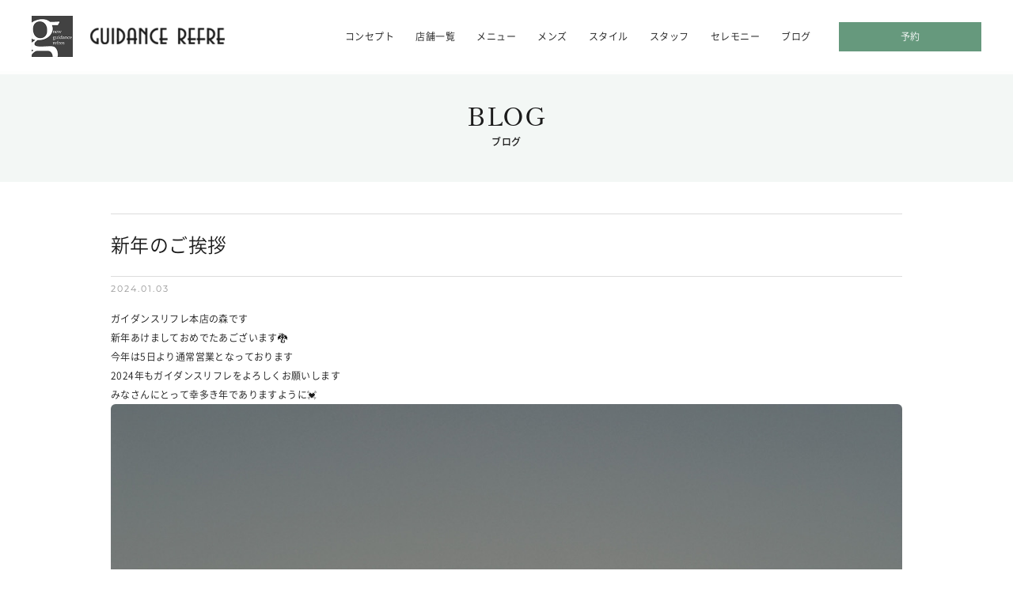

--- FILE ---
content_type: text/html; charset=UTF-8
request_url: https://guidancerefre.com/blog/detail.php?cd=227
body_size: 3084
content:
<!DOCTYPE html>
<html lang="ja">
<head>
<meta charset="UTF-8">
<!-- Global site tag (gtag.js) - Google Analytics -->
<script async src="https://www.googletagmanager.com/gtag/js?id=UA-159908784-1"></script>
<script>
      window.dataLayer = window.dataLayer || [];
      function gtag(){dataLayer.push(arguments);}
      gtag('js', new Date());

      gtag('config', 'UA-159908784-1');
</script>
<meta name="viewport" content="width=device-width, initial-scale=1.0">
<meta name="format-detection" content="telephone=no">
<link rel="shortcut icon" href="//guidancerefre.com/img/cmn/favicon.ico">
<link rel="apple-touch-icon" href="//guidancerefre.com/img/cmn/apple-touch-icon.png">

<meta property="og:title" content="新年のご挨拶 | ブログ | 高知県四万十市の美容室ガイダンスリフレ" >

<title>新年のご挨拶 | ブログ | 高知県四万十市の美容室ガイダンスリフレ</title>
<meta name="keyword" content="ブログ,四万十,美容室,ガイダンスリフレ,宿毛,サラソージュ">
<meta name="description" content="ブログ詳細｜お店・スタッフのことをもっと知っていただけるために、スタッフの仕事風景やプライペートの様子などを皆さんにお届けいたします。">
<link rel="stylesheet" media="all" href="//guidancerefre.com/css/reset.css">
<link rel="stylesheet" media="all" href="//guidancerefre.com/css/base-layout.css">
<link rel="stylesheet" media="all" href="//guidancerefre.com/css/base-style.css">
<link rel="stylesheet" media="all" href="//guidancerefre.com/css/drawer.css">
<link rel="stylesheet" media="all" href="//guidancerefre.com/css/menu.css">

<link rel="stylesheet" href="//guidancerefre.com/css/skin.css" media="all">

<link rel="stylesheet" href="https://use.typekit.net/ddg2dmv.css">
<script src="//guidancerefre.com/js/jquery.min.js"></script>
<script src="//guidancerefre.com/js/iscroll-min.js"></script>
<script src="//guidancerefre.com/js/jquery.drawer.min.js"></script>
<script src="//guidancerefre.com/js/ellipsis.js"></script>
<script src="//guidancerefre.com/js/event.js"></script>

<script src="//guidancerefre.com/js/jquery.tabslet.min.js"></script>
<script>
$(document).ready(function() {
	$('.tabs').tabslet({
		mouseevent: 'click',
		attribute: 'href',
		animation: true
	});
});
</script>
</head>

<body class="drawer drawer-top naka blog" id="top">
<div class="banner sp">
	<div class="drawer-header">
		<button type="button" class="drawer-toggle drawer-hamburger display02">
			<span class="sr-only">toggle navigation</span>
			<span class="drawer-hamburger-icon"></span>
		</button>
	</div> <!-- /.drawer-header -->

	<div class="drawer-main drawer-default">
		<nav class="drawer-nav" role="navigation">
			<div class="drawer-menu">
				<section class="menu_wrapper cv">
					<ul class="clearfix">
						<li class="menulist"><a href="//guidancerefre.com/concept/">コンセプト</a></li>
						<li class="menulist">
							<p class="tit">店舗一覧</p>
							<ul>
							<li class="sub"><a href="//guidancerefre.com/salon/guidancerefre.php">ガイダンスリフレ本店</a></li>
							<li class="sub"><a href="//guidancerefre.com/salon/sukumo.php">ガイダンスリフレ宿毛店</a></li>
							</ul>
						</li>
						<li class="menulist"><a href="//guidancerefre.com/menu/">メニュー</a></li>
						<li class="menulist"><a href="//guidancerefre.com/mens/">メンズ</a></li>
						<li class="menulist"><a href="//guidancerefre.com/style/">スタイル</a></li>
						<li class="menulist"><a href="//guidancerefre.com/staff/">スタッフ</a></li>
						<li class="menulist"><a href="//guidancerefre.com/ceremony/">セレモニー</a></li>
						<li class="menulist"><a href="//guidancerefre.com/blog/">ブログ</a></li>
						<li class="menulist btn_box">
							<p class="btn">
								<a href="//guidancerefre.com/coupon/"><strong>予約</strong></a>
							</p>
						</li>
					</ul>
				</section>
			</div>
		</nav>
		<!-- /.drawer-nav -->
	</div> <!-- /.drawer-main.drawer-default -->
</div>
<div class="drawer-overlay">
	<div class="wrapper">
		<header class="header nav-fixed display02">
	<div class="inner clearfix">
		<div class="logo_box">
			<h1><a href="../">ガイダンスリフレ</a></h1>
			<div class="reserveBtn">
				<a href="//guidancerefre.com/coupon/">予約</a>
			</div>
		</div>

		<nav class="gnav pc">
			<ul class="clearfix">
				<li><a href="//guidancerefre.com/concept/">コンセプト</a></li>
				<li class="menu_box">
					<p class="tit">店舗一覧</p>
					<ul class="menu">
						<li class="sub"><a href="//guidancerefre.com/salon/guidancerefre.php">
								<p class="ph"></p>
								<p class="name">ガイダンスリフレ本店</p>
							</a></li>
						<li class="sub"><a href="//guidancerefre.com/salon/sukumo.php">
								<p class="ph"></p>
								<p class="name">ガイダンスリフレ宿毛店</p>
							</a></li>
					</ul>
				</li>
				<li><a href="//guidancerefre.com/menu/">メニュー</a></li>
				<li><a href="//guidancerefre.com/mens/">メンズ</a></li>
				<li><a href="//guidancerefre.com/style/">スタイル</a></li>
				<li><a href="//guidancerefre.com/staff/">スタッフ</a></li>
				<li><a href="//guidancerefre.com/ceremony/">セレモニー</a></li>
				<li><a href="//guidancerefre.com/blog/">ブログ</a></li>
				<li class="cv"><a href="//guidancerefre.com/coupon/">予約</a></li>
			</ul>
		</nav>


	</div>
</header>
<!-- //.header -->
		<main class="main_blog">
			<article class="article_h2">
				<h2><span class="en">blog</span>ブログ</h2>
			</article>
			<!-- //.article_h2 -->

			<article class="container">
				<div class="container_inner">
					<!-- <div class="visual_box clearfix">
						<div class="box"></div>
						<div class="box"></div>
						<div class="box"></div>
					</div> -->

								<div class="blog_box detail_box">
				<h3 class="tit">新年のご挨拶</h3>
				<p class="date en02">2024.01.03</p>
				ガイダンスリフレ本店の森です<br />新年あけましておめでたあございます🐉<br />今年は5日より通常営業となっております<br />2024年もガイダンスリフレをよろしくお願いします<br />みなさんにとって幸多き年でありますように💓<img src="https://system5-site-one.ssl-link.jp/guidancerefre/uploads/seo/39C7BA38-2707-4303-9C05-2BD76145CF57.jpeg" />
			</div>

					<div id="previous_next_box">
<p id="blog_previous"><a href="//guidancerefre.com/blog/detail.php?cd=228">前のブログ記事へ</a></p>
<p id="blog_list"><a href="//guidancerefre.com/blog/">ブログ記事一覧へ</a></p>
<p id="blog_next"><a href="//guidancerefre.com/blog/detail.php?cd=225">次のブログ記事へ</a></p>
</div>
					<!-- /.staff_box -->
				</div>
			</article>
			<!-- //.container -->
		</main>
		<!-- //.main -->

		<section class="section_bnr">
	<div class="inner">
		<p class="bnr"><a href="//guidancerefre.com/ceremony/"><img src="//guidancerefre.com/img/cmn/bnr_ceremony.jpg" alt="CEREMONY" class="pc"><img src="//guidancerefre.com/img/cmn/bnr_ceremony_sp.jpg" alt="CEREMONY" class="sp"></a></p>
		<p class="bnr"><a href="//guidancerefre.com/mens/"><img src="//guidancerefre.com/img/cmn/bnr_mens.jpg" alt="MENS" class="pc"><img src="//guidancerefre.com/img/cmn/bnr_mens_sp.jpg" alt="MENS" class="sp"></a></p>
		<p class="bnr"><a href="//guidancerefre.com/style/"><img src="//guidancerefre.com/img/cmn/bnr_style.jpg" alt="STYLE" class="pc"><img src="//guidancerefre.com/img/cmn/bnr_style_sp.jpg" alt="STYLE" class="sp"></a></p>
		<p class="bnr"><a href="//guidancerefre.com/coupon/"><img src="//guidancerefre.com/img/cmn/bnr_coupon_20231011.jpg" alt="COUPON" class="pc"><img src="//guidancerefre.com/img/cmn/bnr_coupon_20231011_sp.jpg" alt="COUPON" class="sp"></a></p>
	</div>
</section>
<!-- //.section_bnr -->

<section class="section_salon_cmn">
	<div class="inner">
		<h3 class="en">SALON</h3>
		<div class="salon_box">
			<div class="box">
				<p class="ph"><a href="//guidancerefre.com/salon/guidancerefre.php"><img src="//guidancerefre.com/img/cmn/ph_salon01.jpg" alt=""></a></p>
				<div class="info">
					<p class="name">ガイダンスリフレ本店</p>

										<p class="ig_icon"><a href="https://www.instagram.com/guidancerefre/" target="_blank"><img src="//guidancerefre.com/img/cmn/icon_ig.png" alt="" class="not"></a></p>
					
					<p class="tel en"><a href="tel:0880374348"><small>tel.</small>0880-37-4348</a></p>
					<p class="txt">〒787-0019<br class="pc">四万⼗市具同3193-1<br />
四万十ショッピングガーデン内</p>
					<p class="more en02"><a href="//guidancerefre.com/salon/guidancerefre.php">MORE</a></p>

										<p class="btn_cv"><a href="https://gaidansu.pos-s.net/reserve/" target="_blank">WEB予約はこちら</a></p>
					
				</div>
			</div>
			<div class="box">
				<p class="ph"><a href="//guidancerefre.com/salon/sukumo.php"><img src="//guidancerefre.com/img/cmn/ph_salon02.jpg" alt=""></a></p>
				<div class="info">
					<p class="name">ガイダンスリフレ宿毛店</p>

					
					<p class="tel en"><a href="tel:0880632028"><small>tel.</small>0880-63-2028</a></p>
					<p class="txt">〒788-0000<br class="pc">宿⽑市宿⽑5380-1 フジ宿⽑店内</p>
					<p class="more en02"><a href="//guidancerefre.com/salon/sukumo.php">MORE</a></p>

					
				</div>
			</div>
		</div>
	</div>
</section>
<!-- //.section_salon_cmn -->

<footer class="footer">
	<div class="inner clearfix">
		<p class="flogo"><a href="//guidancerefre.com/"><img src="//guidancerefre.com/img/cmn/logo.png" alt="" class="not"></a></p>
		<div class="sitemap_box pc clearfix">
			<ul>
				<li><a href="//guidancerefre.com/concept/">コンセプト</a></li>
				<li><a href="//guidancerefre.com/salon/guidancerefre.php">ガイダンスリフレ本店</a></li>
				<li><a href="//guidancerefre.com/salon/sukumo.php">ガイダンスリフレ宿毛店</a></li>
				<li><a href="//guidancerefre.com/menu/">メニュー</a></li>
				<li><a href="//guidancerefre.com/mens/">メンズ</a></li>
				<li><a href="//guidancerefre.com/style/">スタイル</a></li>
				<li><a href="//guidancerefre.com/staff/">スタッフ</a></li>
				<li><a href="//guidancerefre.com/ceremony/">セレモニー</a></li>
				<li><a href="//guidancerefre.com/blog/">ブログ</a></li>
				<li><a href="//guidancerefre.com/coupon/">予約</a></li>
			</ul>
		</div>
		<!-- /.sitemap_box -->
	</div>
	<p class="copy en02">©2020 Guidance Refre.</p>
</footer>
	</div>
	<!-- //.wrapper -->
</div>
<!-- //.drawer-overlay -->

</body>
</html>


--- FILE ---
content_type: text/css
request_url: https://guidancerefre.com/css/reset.css
body_size: 1200
content:
@media print, screen and (min-width: 741px) {
  /*
 * reset.css
 *  + Reset
*/
  /* ----------------------------------------------------------

 Reset
 * YUI 3.5.0 - reset.css (http://developer.yahoo.com/yui/3/cssreset/)
 * http://cssreset.com
 * Copyright 2012 Yahoo! Inc. All rights reserved.
 * http://yuilibrary.com/license/

---------------------------------------------------------- */
  /*
	TODO will need to remove settings on HTML since we can't namespace it.
	TODO with the prefix, should I group by selector or property for weight savings?
*/
  html {
    color: #333;
    background: #fff;
  }
  /*
	TODO remove settings on BODY since we can't namespace it.
*/
  /*
	TODO test putting a class on HEAD.
		- Fails on FF.
*/
  body,
  div,
  dl,
  dt,
  dd,
  ul,
  ol,
  li,
  h1,
  h2,
  h3,
  h4,
  h5,
  h6,
  pre,
  code,
  form,
  fieldset,
  legend,
  input,
  textarea,
  p,
  blockquote,
  th,
  td {
    margin: 0;
    padding: 0;
  }
  fieldset,
  img {
    border: 0;
  }
  /*
	TODO think about hanlding inheritence differently, maybe letting IE6 fail a bit...
*/
  address,
  caption,
  cite,
  code,
  dfn,
  em,
  th,
  var {
    font-weight: inherit; 
    font-style: inherit;
  }
  ul {
    list-style: none;
  }
  caption,
  th {
    text-align: left;
  }
  h1,
  h2,
  h3,
  h4,
  h5,
  h6 {
    font-size: 100%;
    font-weight: inherit;
  }
  q:before,
  q:after {
    content: "";
  }
  abbr,
  acronym {
    font-variant: normal; 

    border: 0;
  }
  /* to preserve line-height and selector appearance */
  sup {
    vertical-align: text-top;
  }
  sub {
    vertical-align: text-bottom;
  }
  input,
  textarea,
  select {
    font-family: inherit;
    font-size: inherit;
    font-weight: inherit;
  }
  /*to enable resizing for IE*/
  input,
  textarea,
  select {
    *font-size: 100%;
  }
  /*because legend doesn't inherit in IE */
  legend {
    color: #000;
  }
  /* YUI CSS Detection Stamp */
  #yui3-css-stamp.cssreset {
    display: none;
  }
  .phleft {
    float: left; 

    padding: 0 20px 20px 0;
  }
  .phright {
    float: right; 

    padding: 0 0 20px 20px;
  }
  .clr {
    font-size: 0;
    line-height: 0;

    clear: both; 

    width: 0;
    height: 0;
  }
  .clearfix {
    display: inline-table;
  }
  /* Hides from IE-mac \*/
  * html .clearfix {
    height: 1%;
  }
  .clearfix {
    display: block;
  }
  /* End hide from IE-mac */
}

@media screen and (max-width: 740px) {
  /************************************************

	reset

*************************************************/
  html,
  body,
  div,
  span,
  applet,
  object,
  iframe,
  h1,
  h2,
  h3,
  h4,
  h5,
  h6,
  p,
  blockquote,
  pre,
  a,
  abbr,
  acronym,
  address,
  big,
  cite,
  code,
  del,
  dfn,
  em,
  font,
  img,
  ins,
  kbd,
  q,
  s,
  samp,
  small,
  strike,
  strong,
  sub,
  sup,
  tt,
  var,
  b,
  u,
  i,
  center,
  dl,
  dt,
  dd,
  ol,
  ul,
  li,
  fieldset,
  form,
  label,
  legend,
  table,
  caption,
  tbody,
  tfoot,
  thead,
  tr,
  th,
  td {
    margin: 0;
    padding: 0;

    border: 0;
    outline: 0;
  }
  article,
  aside,
  canvas,
  details,
  figcaption,
  figure,
  footer,
  header,
  hgroup,
  menu,
  nav,
  section,
  summary {
    display: block;
  }
  nav,
  ul {
    list-style: none;
  }
  img {
    vertical-align: top; 

    border: 0;
  }
  td img {
    vertical-align: baseline;
  }
  fieldset {
    border: 0;
  }
  .clr {
    font-size: 0;
    line-height: 0;

    clear: both; 

    width: 0;
    height: 0;
  }
  section {
    clear: both;
  }
  .clearfix:after {
    display: block;
    visibility: hidden; 
    clear: both;

    height: 0;

    content: ".";
  }
  .clearfix {
    display: inline-table;
  }
  /* Hides from IE-mac \*/
  * html .clearfix {
    height: 1%;
  }
  .clearfix {
    display: block;
  }
  /* End hide from IE-mac */
}


--- FILE ---
content_type: text/css
request_url: https://guidancerefre.com/css/base-layout.css
body_size: 5388
content:
@charset "UTF-8";

/* ----------------------------------------------------------

 Base Layout

---------------------------------------------------------- */
@font-face {
  font-family: "Noto Sans Japanese";
  font-weight: 100;
  font-style: normal;

  src: url("../fonts/NotoSansCJKjp-Thin.eot");
  /* IE9 Compat Modes */
  src: url("../fonts/NotoSansCJKjp-Thin.eot?#iefix") format("embedded-opentype"), url("../fonts/NotoSansCJKjp-Thin.woff") format("woff"), url("../fonts/NotoSansCJKjp-Thin.ttf") format("truetype");
  /* Safari, Android, iOS */
}

@font-face {
  font-family: "Noto Sans Japanese";
  font-weight: 200;
  font-style: normal;

  src: url("../fonts/NotoSansCJKjp-Light.eot");
  src: url("../fonts/NotoSansCJKjp-Light.eot?#iefix") format("embedded-opentype"), url("../fonts/NotoSansCJKjp-Light.woff") format("woff"), url("../fonts/NotoSansCJKjp-Light.ttf") format("truetype");
}

@font-face {
  font-family: "Noto Sans Japanese";
  font-weight: 300;
  font-style: normal;

  src: url("../fonts/NotoSansCJKjp-DemiLight.eot");
  src: url("../fonts/NotoSansCJKjp-DemiLight.eot?#iefix") format("embedded-opentype"), url("../fonts/NotoSansCJKjp-DemiLight.woff") format("woff"), url("../fonts/NotoSansCJKjp-DemiLight.ttf") format("truetype");
}

@font-face {
  font-family: "Noto Sans Japanese";
  font-weight: 400;
  font-style: normal;

  src: url("../fonts/NotoSansCJKjp-Regular.eot");
  src: url("../fonts/NotoSansCJKjp-Regular.eot?#iefix") format("embedded-opentype"), url("../fonts/NotoSansCJKjp-Regular.woff") format("woff"), url("../fonts/NotoSansCJKjp-Regular.ttf") format("truetype");
}

@font-face {
  font-family: "Noto Sans Japanese";
  font-weight: 500;
  font-style: normal;

  src: url("../fonts/NotoSansCJKjp-Medium.eot");
  src: url("../fonts/NotoSansCJKjp-Medium.eot?#iefix") format("embedded-opentype"), url("../fonts/NotoSansCJKjp-Medium.woff") format("woff"), url("../fonts/NotoSansCJKjp-Medium.ttf") format("truetype");
}

@font-face {
  font-family: "Noto Sans Japanese";
  font-weight: 700;
  font-style: normal;

  src: url("../fonts/NotoSansCJKjp-Bold.eot");
  src: url("../fonts/NotoSansCJKjp-Bold.eot?#iefix") format("embedded-opentype"), url("../fonts/NotoSansCJKjp-Bold.woff") format("woff"), url("../fonts/NotoSansCJKjp-Bold.ttf") format("truetype");
}

@font-face {
  font-family: "Noto Sans Japanese";
  font-weight: 900;
  font-style: normal;

  src: url("../fonts/NotoSansCJKjp-Black.eot");
  src: url("../fonts/NotoSansCJKjp-Black.eot?#iefix") format("embedded-opentype"), url("../fonts/NotoSansCJKjp-Black.woff") format("woff"), url("../fonts/NotoSansCJKjp-Black.ttf") format("truetype");
}

body {
  font-family: "Noto Sans Japanese";
  font-size: 12px;
  font-weight: 300;
  line-height: 2;

  overflow-x: hidden;

  letter-spacing: .4px;

  color: #1b1b1b;

  -webkit-text-size-adjust: none;
  -moz-text-size-adjust: none;
  -ms-text-size-adjust: none;
  text-size-adjust: none;
}

body {
  -webkit-animation: 1s ease 0s normal opening;
  animation: 1s ease 0s normal opening;
}

@-webkit-keyframes opening {
  0% {
    opacity: 0;
  }

  30% {
    opacity: 0;
  }

  100% {
    opacity: 1;
  }
}

@keyframes opening {
  0% {
    opacity: 0;
  }

  30% {
    opacity: 0;
  }

  100% {
    opacity: 1;
  }
}

.en {
  font-family: petersburg-web, serif;
  font-weight: 400;
  font-style: normal;
  line-height: 1.0;
  letter-spacing: 2px;
}

.en02 {
  font-family: montserrat, sans-serif;
  font-weight: 400;
  font-style: normal;
  line-height: 1.0;
  letter-spacing: 2px;
}

.ja {
  font-family: "Hiragino Mincho ProN W3", "ヒラギノ明朝 ProN W3", "游明朝", YuMincho, "Hiragino Mincho ProN", "HG明朝E", "ＭＳ Ｐ明朝", "ＭＳ 明朝", serif;
  letter-spacing: 1px;
}

img {
  max-width: 100%;
  height: auto;
  border-radius: 6px;
}

img.not {
  border-radius: 0;
}

em {
  font-style: inherit;
}

@media screen and (min-width: 741px) {
  .box_l {
    float: left;
  }

  .box_r {
    float: right;
  }
}

a {
  -webkit-transition: .3s;
  -o-transition: .3s;
  transition: .3s;
  text-decoration: none;

  color: inherit;
}

a:hover,
a:active {
  opacity: .8;
}

a:hover img {
  opacity: .8;
}

*:focus {
  outline: none;
}

#topcontrol {
  z-index: 100;
}

#MenuNavi {
  display: none;
}

* {
  -webkit-box-sizing: border-box;
  box-sizing: border-box;
}

mark {
  background: #ffffc0;
}


/* ----------------------------------------------------------
 * Selected Text
 *---------------------------------------------------------- */
::-moz-selection {
  background: #f3f7f5;
  /* Safari */
}

::selection {
  background: #f3f7f5;
  /* Safari */
}

::-moz-selection {
  background: #f3f7f5;
  /* Firefox */
}

/*  btn
---------------------------------------------------------- */

.btn_more {
  width: 160px;
}

.btn_more a {
  font-size: 12px;
  line-height: 34px;
  text-align: center;

  position: relative;

  display: block;

  color: #1b1b1b;
  border: 1px solid #1b1b1b;
}

.reserveBtn {
  display: none;
}

@media screen and (max-width: 760px) {
  .btn_more {
    width: 100%;
  }

  .btn_more a {
    font-size: 12px;
    line-height: 50px;
  }

  header .inner .logo_box {
    line-height: 1;
    padding: 20px 0;
  }

  .reserveBtn {
    display: flex;
    top: 0px;
    position: fixed;
    right: 0px;
    background: #66997E;
    color: #FFF;
    height: 50px;
    text-align: center;
    /* padding-top: 17px; */
    align-items: center;
  }

  .reserveBtn a {
    display: inline-block;
    width: 50px;
    /* height: 35px; */
  }
}

/*  wrapInner
---------------------------------------------------------- */
#wrapInner {
  width: 100%;
}

#container {
  width: 1000px;
  margin: 0 auto;
  padding: 0 0 35px;
}

/*  header
---------------------------------------------------------- */
/*  Header
 *---------------------------------------------------------- */
header {
  position: fixed;
  z-index: 9999;
  top: 0;
  left: 0;

  width: 100%;
  height: 94px;

  background: rgba(255, 255, 255, .8);
}

header .inner {
  position: relative;
  width: 1200px;
  margin: 0 auto;
}

header .inner .logo_box {
  line-height: 1;
  float: left;
  padding: 20px 0;
}

header .inner h1 a {
  display: block;
  overflow: hidden;
  width: 244px;
  height: 52px;
  margin: 0 auto;
  white-space: nowrap;
  text-indent: 105%;
  background: url(../img/cmn/logo.png) no-repeat;
  background-size: 100% auto;
}

header .inner .gnav {
  position: absolute;
  top: 0;
  right: 0px;
}

header .inner .gnav li {
  display: inline-block;
  vertical-align: middle;
}

header .inner .gnav li a {
  padding: 40px 12px;
  line-height: 1.0;
  display: block;
}

header .inner .gnav li .tit {
  padding: 40px 12px;
  line-height: 1.0;
}

header .inner .gnav .menu {
  position: absolute;
  top: 76px;
  left: 0;
  width: 100%;
  background: rgba(194, 214, 203, .95);
  text-align: center;
  opacity: 0;
  display: none;
  transition: .3s;
  -webkit-transition: .3s;
}

header .inner .gnav .menu::before {
  content: "";
  position: absolute;
  top: -17px;
  left: 132px;
  width: 0px;
  height: 0px;
  margin-top: -3px;
  border: 6px solid transparent;
  border-bottom: 14px solid rgba(194, 214, 203, .95);
}

header .inner .gnav .menu_box:hover .menu {
  opacity: 1;
  display: block;
}

header .inner .gnav .menu li a {
  padding: 20px 12px;
}

header .inner .gnav .menu li a p {
  display: inline-block;
  vertical-align: middle;
}

header .inner .gnav .menu li a .ph {
  width: 80px;
  height: 80px;
  border-radius: 100%;
  margin-right: 10px;
  background: url(../img/cmn/ph_salon01.jpg) top center no-repeat;
  background-size: auto 100%;
}

header .inner .gnav .menu li:nth-child(2) a .ph {
  background-image: url(../img/cmn/ph_salon02.jpg);
}

header .inner .gnav .menu li:nth-child(3) a .ph {
  background-image: url(../img/cmn/ph_salon03.jpg);
}

header .inner .gnav li.cv {
  width: 180px;
  margin-left: 20px;
  text-align: center;
}

header .inner .gnav li.cv a {
  background: #66997d;
  color: #FFF;
  line-height: 37px;
  padding: 0;
}


@media screen and (max-width: 760px) {
  header {
    height: 50px;
  }

  header .inner {
    width: 100%;
  }

  header .inner .logo_box {
    padding: 10px;
    float: unset;
  }

  header .inner h1 a {
    width: 156px;
    height: 34px;
  }

}


/*  h2
 *---------------------------------------------------------- */
.article_h2 {
  width: 100%;
  height: 140px;
  background: #f3f7f5;
  position: relative;
  z-index: 9;
  top: 90px;
  font-weight: 500;
}

.article_h2 h2 {
  position: absolute;
  top: 50%;
  left: 50%;
  transform: translate(-50%, -50%);
  font-size: 12px;
  text-align: center;
}

.article_h2 h2 span {
  font-size: 32px;
  line-height: 1.2;

  display: block;

  text-transform: uppercase;
}

.article_h2 h2 span.ja {
  font-size: 28px;
  line-height: 1.4;
}

.article_h2 h2 small {
  font-size: inherit;
}


@media screen and (max-width: 760px) {
  .article_h2 {
    height: 80px;
    top: 50px;
  }

  .article_h2 h2 {
    width: 100%;
    font-size: 12px;
    font-weight: 300;
  }

  .article_h2 h2 span {
    font-size: 24px;
  }

  .article_h2 h2 span.ja {
    font-size: 22px;
  }

}


/*  .container
 *---------------------------------------------------------- */
.container {
  position: relative;
  z-index: 99;
  padding-top: 90px;
}

.page_txt {
  text-align: center;
  margin-bottom: 50px;
}

.main_block404 .container {
  background-size: 100% 300px;
}

.section_cmn {
  padding: 80px 0 0;

  text-align: center;
}

.section_sub {
  font-size: 1.4em;
  margin-bottom: 20px;
}

@media screen and (max-width: 760px) {
  .container {
    padding-top: 50px;
  }

  .page_txt {
    margin-bottom: 5%;
  }

  .section_cmn {
    padding: 15% 5% 0;
    text-align: left;
  }

  .section_sub {
    font-size: 1.1em;
    margin-bottom: 5%;
  }

}

/*  section_bnr
---------------------------------------------------------- */
.section_bnr {
  text-align: center;
  padding: 100px 0;
}

.section_bnr .bnr {
  width: 240px;
  display: inline-block;
  vertical-align: middle;
  margin: 0 11px;
}

.section_bnr .bnr a {
  display: block;
}

.section_bnr .bnr a img {
  width: 100%;
  border-radius: 0;
}


@media screen and (max-width: 760px) {
  .section_bnr {
    padding: 15% 3%;
  }

  .section_bnr .bnr {
    width: 47%;
    margin: 0 1% 3%;
  }

}


/*  section_salon_cmn
---------------------------------------------------------- */
.section_salon_cmn {
  text-align: center;
}

.section_salon_cmn h3 {
  font-size: 46px;
  display: inline-block;
  vertical-align: middle;
  margin-right: 60px;
}

.section_salon_cmn .salon_box {
  display: inline-block;
  vertical-align: middle;
}

.section_salon_cmn .salon_box .box {
  display: inline-block;
  vertical-align: top;
  width: 232px;
  margin-left: 35px;
  text-align: left;
}

.section_salon_cmn .salon_box .ph {
  margin-bottom: 20px;
}

.section_salon_cmn .salon_box .ph img {
  width: 100%;
}

.section_salon_cmn .salon_box .info {
  position: relative;
}

.section_salon_cmn .salon_box .name {
  font-weight: 500;
  font-size: 14px;
  line-height: 1.0;
  padding-bottom: 38px;
  position: relative;
}

.section_salon_cmn .salon_box .info .ig_icon {
  position: absolute;
  top: -2px;
  right: 2px;
  width: 16px;
}

.section_salon_cmn .salon_box .name::after {
  content: "";
  position: absolute;
  top: 34px;
  left: 0;
  width: 35px;
  height: 1px;
  background: #1e1e1e;
}

.section_salon_cmn .salon_box .tel {
  margin-bottom: 10px;
}

.section_salon_cmn .salon_box .tel a {
  font-size: 26px;
  line-height: 1.0;
}

.section_salon_cmn .salon_box .tel a small {
  font-size: 22px;
}

.section_salon_cmn .salon_box .more {
  margin: 22px 0 14px;
}

.more a {
  font-size: 11px;
  padding-left: 15px;
  position: relative;
  line-height: 1.0;
}

.more a::before {
  content: "";
  position: absolute;
  top: 6px;
  left: 0;
  width: 9px;
  height: 1px;
  background: #1d1d1d;
}

.more a::after {
  content: "";
  position: absolute;
  top: 2px;
  left: 4px;
  width: 1px;
  height: 9px;
  background: #1d1d1d;
}

.section_salon_cmn .salon_box .more a {
  color: #66997d;
}

.section_salon_cmn .salon_box .more a::before,
.section_salon_cmn .salon_box .more a::after {
  background: #66997d;
}

.section_salon_cmn .salon_box .btn_cv {
  width: 160px;
}

.section_salon_cmn .salon_box .btn_cv a {
  border: 1px solid #66997d;
  color: #66997d;
  display: block;
  line-height: 33px;
  text-align: center;
}



@media screen and (max-width: 760px) {
  .section_salon_cmn {
    text-align: center;
  }

  .section_salon_cmn h3 {
    font-size: 28px;
    margin-right: 0;
    margin-bottom: 5%;
  }

  .section_salon_cmn .salon_box {
    display: block;
    padding: 0 5%;
  }

  .section_salon_cmn .salon_box .box {
    display: block;
    width: 100%;
    margin-left: 0;
    margin-bottom: 10%;
    text-align: center;
  }

  .section_salon_cmn .salon_box .ph {
    margin-bottom: 5%;
  }

  .section_salon_cmn .salon_box .name {
    font-size: 14px;
    padding-bottom: 24px;
  }

  .section_salon_cmn .salon_box .name::after {
    top: 25px;
    width: 40px;
    left: 50%;
    transform: translateX(-50%);
  }

  .section_salon_cmn .salon_box .tel {
    margin-bottom: 2%;
  }

  .section_salon_cmn .salon_box .tel a {
    font-size: 20px;
  }

  .section_salon_cmn .salon_box .tel a small {
    font-size: 16px;
  }

  .section_salon_cmn .salon_box .txt {
    font-size: 12px;
    line-height: 1.6;
  }

  .section_salon_cmn .salon_box .more {
    margin: 4% auto 5%;
  }

  .section_salon_cmn .salon_box .btn_cv {
    width: 80%;
    margin: 0 auto;
  }

}


/*  footer
---------------------------------------------------------- */
.footer {
  width: 100%;
  padding: 82px 0 42px;

  text-align: center;
}

.footer .flogo {
  width: 244px;
  margin: 0 auto 18px;
}

.footer .flogo img {
  width: 100%;
}

footer .sitemap_box {
  margin-bottom: 35px;
}

footer .sitemap_box ul li {
  display: inline-block;
  vertical-align: middle;
  position: relative;
}

footer .sitemap_box ul li::before {
  content: "/";
  position: absolute;
  top: 0;
  left: -3px;
}

footer .sitemap_box ul li:first-child::before {
  display: none;
}

footer .sitemap_box ul li a {
  padding: 0 18px;
}

footer .copy {
  font-size: 9px;
  color: #a0a0a0;
  width: 100%;
  text-align: center;
  letter-spacing: 1px;
}

@media screen and (max-width: 760px) {
  .footer {
    padding: 10% 5% 5%;
  }

  .footer .flogo {
    width: 180px;
    margin: 0 auto;
  }

  footer .copy {
    margin-top: 10%;
  }

}

/*  Pan
 *---------------------------------------------------------- */
.pan .inner {
  font-size: 11px;

  position: relative;
  z-index: 2;

  width: 980px;
  margin: 0 auto;
  padding: 10px 0 0;
}

.pan .inner a {
  text-decoration: underline;

  color: #000;
}

.pan a:hover {
  color: #ec0000;
}

/*  Main
---------------------------------------------------------- */
.container {
  width: 100%;
}

.container h2 {
  width: 100%;
  height: 197px;

  text-indent: -9999px;
}

/*  scrolltop
---------------------------------------------------------- */
.pagetop {
  width: 65px;
  height: 66px;
  margin-right: 30px;
  margin-bottom: 30px;

  background: url(../img/cmn/motif.svg) top center no-repeat;
  background-size: 100% auto;
}

@media screen and (max-width: 760px) {
  .pagetop {
    width: 50px;
    height: 50px;
    margin-right: 10px;
    margin-bottom: 10px;
  }
}

/*  Table
---------------------------------------------------------- */
.tbl01 {
  font-size: 100%;

  width: 100%;

  text-align: left;

  background-size: cover;
}

.tbl01 th {
  font-weight: normal;

  width: 23%;
  padding: 20px;

  border-bottom: 1px solid #fff;
  background: #ebebf3;
}

.tbl01 td {
  line-height: 2.0;

  padding: 20px;

  word-break: break-all;

  border-bottom: 1px solid #fff;
  background: rgba(248, 248, 248, .8);
}

.tbl02 {
  width: 100%;
}

.tbl02 th {
  font-weight: normal;

  height: 40px;
  padding: 10px 15px;

  text-align: center;

  border-bottom: 1px dotted #ccc;
  background: #faf0d0;
}

.tbl02 td {
  padding: 10px 15px;

  word-break: break-all;

  border-bottom: 1px dotted #ccc;
  background: #fff;
}

.tbl02 th.un,
.tbl02 td.un {
  border-bottom: none;
}

/*  tabulous
 *---------------------------------------------------------- */
/*  tabslet
 *---------------------------------------------------------- */
.tabs {
  text-align: center;

  opacity: 1.0;
}

.tabs ul,
.tabs div {
  opacity: 1.0;
}

ul.horizontal {
  margin: 40px auto;
  padding: 10px 0;

  text-align: center;

  opacity: 1.0;
  border-top: 1px solid #1f1f1f;
  border-bottom: 1px solid #1f1f1f;
}

ul.horizontal li {
  display: inline-block;

  margin: 0 7px;

  opacity: 1.0;
}

ul.horizontal li a {
  display: block;

  padding: 7px 15px;

  text-align: center;
}

ul.horizontal li a:hover,
ul.horizontal li.active a {
  color: #fff;
  border-radius: 0;
  background: #66997d;
}

@media screen and (max-width: 760px) {
  ul.horizontal {
    margin-bottom: 5%;
    padding: 0;

    border: none;
  }

  ul.horizontal li {
    display: block;
    float: left;

    width: 50%;
    margin: 0 7px;
    margin: 0;

    opacity: 1.0;
    border-right: 1px solid #fff;
    border-bottom: 1px solid #fff;
  }

  ul.horizontal.no03 li {
    width: 33.3333%;
  }

  ul.horizontal li:nth-child(2n) {
    border-right: none;
  }

  ul.horizontal.no03 li:nth-child(2n) {
    border-right: 1px solid #fff;
  }

  ul.horizontal li a {
    font-size: 12px;

    display: block;

    padding: 10px 5px;

    text-align: center;
    line-height: 1.4;

    background: rgba(102, 153, 125, .2);
  }

  ul.horizontal li a span.col02 {
    padding: 8px 0;
    display: block;
  }

  ul.horizontal li a:hover,
  ul.horizontal li.active a {
    color: #FFF;
    border-radius: 0;
  }
}

table,
ul ul,
ol ol,
td ul,
td p,
td dt,
td dd {
  font-size: 100%;
}

select,
input,
textarea,
button {
  font-size: 99%;
}

/*  Main
 *---------------------------------------------------------- */
#main {
  float: left;

  width: 700px;
  margin: 0;
}

/*  Side
 *---------------------------------------------------------- */
#side {
  float: right;

  margin: 0;
}

/* ----------------------------------------------------------

 Clear Fix

---------------------------------------------------------- */
.clearfix:after {
  display: block;
  visibility: hidden;
  clear: both;

  height: 0;

  content: ".";
}

.clearfix {
  display: inline-table;
}

/* Hides from IE-mac \*/
* html .clearfix {
  height: 1%;
}

.clearfix {
  display: block;
}

@media print,
screen and (min-width: 761px) {
  .sp {
    display: none !important;
  }
}

@media (min-width: 741px) and (max-width: 1050px) {
  html {
    height: 100%;
  }

  body {
    overflow-x: hidden;

    width: 165%;

    -webkit-transform: scale(.606);
    -ms-transform: scale(.606);
    transform: scale(.606);
    /* transform: scale の倍率の逆数を設定する事 */
    -webkit-transform-origin: 0 0;
    -ms-transform-origin: 0 0;
    transform-origin: 0 0;
  }

  #topcontrol {
    display: none;
  }

  body.top {
    overflow-x: hidden;
  }
}

@media screen and (max-width: 760px) {

  /************************************************

	Font Style

************************************************/
  body {
    overflow-x: hidden;
    overflow-y: auto;
  }

  html {
    overflow-x: hidden;
    overflow-y: auto;
  }

  h1,
  h2,
  h3,
  h4,
  h5,
  h6 {
    line-height: 1.0;
  }

  a {
    text-decoration: none;
  }

  .txt_s {
    font-size: 9px;

    margin: 0 0 0 5px;

    color: #808080;
  }

  /* ---------------------------
	font size
--------------------------- */
  body {
    font-size: 12px;
  }

  .pan {
    display: none;
  }

  /************************************************

	Layout

************************************************/
  body {
    position: relative;
  }

  #wrapper {
    position: relative;
    z-index: 1;

    overflow: hidden;

    width: 100%;
  }

  #wrapper #wrapInner {
    position: relative;
  }

  #wrapper.open {
    position: fixed;
  }

  #contents {
    background: url(../img/cmn/bg.jpg) repeat;
  }

  /************************************************

	Contents

************************************************/
  #container {
    width: 100%;
    padding: 0px;
  }

  .pc {
    display: none !important;
  }

  /************************************************

	Main

************************************************/
  .main,
  .index_contents {
    width: auto !important;
    padding: 15px 10px;
  }

  .main img {
    width: 100%;
  }

  .anchor,
  .anchor2,
  .anchor3 {
    margin-bottom: 20px;
  }

  .anchor li a,
  .anchor2 li a,
  .anchor3 li a {
    font-size: 1.1em;
    font-weight: bold;

    display: block;

    -webkit-box-sizing: border-box;
    box-sizing: border-box;
    width: 100%;
    margin: 0 auto 5px;
    padding: 10px 0;

    text-align: center;
    text-decoration: none;

    color: #d987ad;
    border: 2px solid #d987ad;
    background: #fff none repeat scroll 0 0;
  }

  /************************************************

	Side

************************************************/
  /**************************************

Common Accordion

**************************************/
  dl.accordion {
    font-size: 100%;
  }

  dl.accordion dt {
    position: relative;

    padding: 8px 20px 8px 5px;

    border-top: 1px solid #b1b1b1;
    border-bottom: 1px solid #fff;
    background: -moz-linear-gradient(top, #fff, #e6e6e6);
    background: -webkit-gradient(linear, left top, left bottom, from(#fff), to(#e6e6e6));
  }

  dl.accordion dt:after {
    position: absolute;
    top: 50%;
    right: 8px;

    display: block;

    width: 4px;
    height: 4px;
    margin-top: -5px;

    content: "";
    -webkit-transform: rotate(135deg);
    -ms-transform: rotate(135deg);
    transform: rotate(135deg);

    border-top: 2px solid #b5a43a;
    border-right: 2px solid #b5a43a;
  }

  dl.accordion dt.open:after {
    position: absolute;
    top: 50%;
    right: 8px;

    display: block;

    width: 4px;
    height: 4px;
    margin-top: -3px;

    content: "";
    -webkit-transform: rotate(-45deg);
    -ms-transform: rotate(-45deg);
    transform: rotate(-45deg);

    border-top: 2px solid #b5a43a;
    border-right: 2px solid #b5a43a;
  }

  dl.accordion dd {
    line-height: 1.5;

    display: none;

    padding: 10px;

    background: #fff;
  }

  dl.accordion dd p {
    padding: 10px 0px 0px 0px;
  }

  #topcontrol {
    z-index: 10000;
  }

  .gsc-result .gs-title {
    height: 1.4em !important;
  }

  /************************************************

	Clear

************************************************/
  .mnav .box,
  .mnav2 .box,
  .snav ul,
  .contact .unit-a,
  .btm {
    zoom: 1;
  }

  .mnav .box:after,
  .mnav2 .box:after,
  .snav ul:after,
  .contact .unit-a:after,
  .btm:after {
    display: block;
    clear: both;
    overflow: hidden;

    content: "";
  }
}

--- FILE ---
content_type: text/css
request_url: https://guidancerefre.com/css/base-style.css
body_size: 1885
content:
/*
 * base_style.css
 *  + Font Size
 *  + Font Bold Oblique
 *  + Background None
 *  + Border None
 *  + Align
 *  + Float
 *  + Width
 *  + Padding
 *  + Margin
*/
/* ----------------------------------------------------------

 Base Style

---------------------------------------------------------- */
/*  Font Size
---------------------------------------------------------- */
/* px */
.fz_8px {
  font-size: 8px !important;
}

.fz_9px {
  font-size: 9px !important;
}

.fz_10px {
  font-size: 10px !important;
}

.fz_11px {
  font-size: 11px !important;
}

.fz_12px {
  font-size: 12px !important;
}

.fz_13px {
  font-size: 13px !important;
}

.fz_14px {
  font-size: 14px !important;
}

.fz_15px {
  font-size: 15px !important;
}

.fz_16px {
  font-size: 16px !important;
}

.fz_17px {
  font-size: 17px !important;
}

.fz_18px {
  font-size: 18px !important;
}

.fz_19px {
  font-size: 19px !important;
}

.fz_20px {
  font-size: 20px !important;
}

.fz_23px {
  font-size: 23px !important;
}

/* % */
.fz_70pa {
  font-size: 70% !important;
}

.fz_72pa {
  font-size: 72% !important;
}

.fz_74pa {
  font-size: 74% !important;
}

.fz_76pa {
  font-size: 76% !important;
}

.fz_78pa {
  font-size: 78% !important;
}

.fz_80pa {
  font-size: 80% !important;
}

.fz_82pa {
  font-size: 82% !important;
}

.fz_84pa {
  font-size: 84% !important;
}

.fz_86pa {
  font-size: 86% !important;
}

.fz_88pa {
  font-size: 88% !important;
}

.fz_90pa {
  font-size: 90% !important;
}

.fz_92pa {
  font-size: 92% !important;
}

.fz_94pa {
  font-size: 94% !important;
}

.fz_96pa {
  font-size: 96% !important;
}

.fz_98pa {
  font-size: 98% !important;
}

.fz_100pa {
  font-size: 100% !important;
}

.fz_102pa {
  font-size: 102% !important;
}

.fz_104pa {
  font-size: 104% !important;
}

.fz_106pa {
  font-size: 106% !important;
}

.fz_108pa {
  font-size: 108% !important;
}

.fz_110pa {
  font-size: 110% !important;
}

.fz_112pa {
  font-size: 112% !important;
}

.fz_114pa {
  font-size: 114% !important;
}

.fz_116pa {
  font-size: 116% !important;
}

.fz_118pa {
  font-size: 118% !important;
}

.fz_120pa {
  font-size: 120% !important;
}

.fz_122pa {
  font-size: 122% !important;
}

.fz_124pa {
  font-size: 124% !important;
}

.fz_126pa {
  font-size: 126% !important;
}

.fz_128pa {
  font-size: 128% !important;
}

.fz_130pa {
  font-size: 130% !important;
}

.fz_132pa {
  font-size: 132% !important;
}

.fz_134pa {
  font-size: 134% !important;
}

.fz_136pa {
  font-size: 136% !important;
}

.fz_138pa {
  font-size: 138% !important;
}

.fz_140pa {
  font-size: 140% !important;
}

.fz_142pa {
  font-size: 142% !important;
}

.fz_144pa {
  font-size: 144% !important;
}

.fz_146pa {
  font-size: 146% !important;
}

.fz_148pa {
  font-size: 148% !important;
}

.fz_150pa {
  font-size: 150% !important;
}

/*  Font Bold Oblique
---------------------------------------------------------- */
.fw_bold {
  font-weight: bold   !important;
}

.fw_oblique {
  font-style: oblique !important;
}

/*  Font Color
---------------------------------------------------------- */
.fc_red {
  color: #c00 !important;
}

.fc_brown {
  color: #986300 !important;
}

.fc_pink {
  color: #f184ae !important;
}

#about .fc_pink {
  color: #e55a8f !important;
}

/*  Background None
---------------------------------------------------------- */
.no_bg {
  background: none !important;
}

/*  Border None
---------------------------------------------------------- */
.no_border {
  border: none !important;
}

/*  Align
---------------------------------------------------------- */
.ta_center {
  text-align: center    !important;
}

.ta_left {
  text-align: left      !important;
}

.ta_right {
  text-align: right     !important;
}

.va_top {
  display: inline; 

  vertical-align: top    !important;
}

.va_middle {
  display: inline; 

  vertical-align: middle !important;
}

.va_bottom {
  display: inline; 

  vertical-align: bottom !important;
}

/*  Float
---------------------------------------------------------- */
.flo_l {
  float: left  !important;
}

.flo_r {
  float: right !important;
}

.flo_n {
  float: none  !important;
}

/*  Width
---------------------------------------------------------- */
/*  Padding
---------------------------------------------------------- */
.pd0 {
  padding: 0 !important;
}

/* pl */
.pl5 {
  padding-left: 5px !important;
}

.pl10 {
  padding-left: 10px !important;
}

.pl15 {
  padding-left: 15px !important;
}

.pl20 {
  padding-left: 20px !important;
}

.pl25 {
  padding-left: 25px !important;
}

.pl30 {
  padding-left: 30px !important;
}

.pl35 {
  padding-left: 35px !important;
}

.pl40 {
  padding-left: 40px !important;
}

.pl45 {
  padding-left: 45px !important;
}

.pl50 {
  padding-left: 50px !important;
}

.pl60 {
  padding-left: 60px !important;
}

.pl70 {
  padding-left: 70px !important;
}

.pl80 {
  padding-left: 80px !important;
}

.pl90 {
  padding-left: 90px !important;
}

.pl100 {
  padding-left: 100px !important;
}

/* pr */
.pr5 {
  padding-right: 5px !important;
}

.pr10 {
  padding-right: 10px !important;
}

.pr15 {
  padding-right: 15px !important;
}

.pr20 {
  padding-right: 20px !important;
}

.pr25 {
  padding-right: 25px !important;
}

.pr30 {
  padding-right: 30px !important;
}

.pr35 {
  padding-right: 35px !important;
}

.pr40 {
  padding-right: 40px !important;
}

.pr45 {
  padding-right: 45px !important;
}

.pr50 {
  padding-right: 50px !important;
}

.pr60 {
  padding-right: 60px !important;
}

.pr70 {
  padding-right: 70px !important;
}

.pr80 {
  padding-right: 80px !important;
}

.pr90 {
  padding-right: 90px !important;
}

.pr100 {
  padding-right: 100px !important;
}

/* pt */
.pt0 {
  padding-top: 0px !important;
}

.pt5 {
  padding-top: 5px !important;
}

.pt10 {
  padding-top: 10px !important;
}

.pt15 {
  padding-top: 15px !important;
}

.pt20 {
  padding-top: 20px !important;
}

.pt25 {
  padding-top: 25px !important;
}

.pt30 {
  padding-top: 30px !important;
}

.pt35 {
  padding-top: 35px !important;
}

.pt40 {
  padding-top: 40px !important;
}

.pt45 {
  padding-top: 45px !important;
}

.pt50 {
  padding-top: 50px !important;
}

.pt55 {
  padding-top: 55px !important;
}

.pt60 {
  padding-top: 60px !important;
}

.pt65 {
  padding-top: 65px !important;
}

.pt70 {
  padding-top: 70px !important;
}

.pt75 {
  padding-top: 75px !important;
}

.pt80 {
  padding-top: 80px !important;
}

.pt85 {
  padding-top: 85px !important;
}

.pt90 {
  padding-top: 90px !important;
}

.pt95 {
  padding-top: 95px !important;
}

.pt100 {
  padding-top: 100px !important;
}

/* pb */
.pb0 {
  padding-bottom: 0px !important;
}

.pb5 {
  padding-bottom: 5px !important;
}

.pb10 {
  padding-bottom: 10px !important;
}

.pb15 {
  padding-bottom: 15px !important;
}

.pb20 {
  padding-bottom: 20px !important;
}

.pb25 {
  padding-bottom: 25px !important;
}

.pb30 {
  padding-bottom: 30px !important;
}

.pb35 {
  padding-bottom: 35px !important;
}

.pb40 {
  padding-bottom: 40px !important;
}

.pb45 {
  padding-bottom: 45px !important;
}

.pb50 {
  padding-bottom: 50px !important;
}

.pb55 {
  padding-bottom: 55px !important;
}

.pb60 {
  padding-bottom: 60px !important;
}

.pb65 {
  padding-bottom: 65px !important;
}

.pb70 {
  padding-bottom: 70px !important;
}

.pb75 {
  padding-bottom: 75px !important;
}

.pb80 {
  padding-bottom: 80px !important;
}

.pb85 {
  padding-bottom: 85px !important;
}

.pb90 {
  padding-bottom: 90px !important;
}

.pb95 {
  padding-bottom: 95px !important;
}

.pb100 {
  padding-bottom: 100px !important;
}

/*  Margin
---------------------------------------------------------- */
.ma0 {
  margin: 0 !important;
}

.m_auto {
  margin: 0 auto !important;
}

/* ml */
.ml0 {
  margin-left: 0px !important;
}

.ml1 {
  margin-left: 1px !important;
}

.ml5 {
  margin-left: 5px !important;
}

.ml10 {
  margin-left: 10px !important;
}

.ml15 {
  margin-left: 15px !important;
}

.ml20 {
  margin-left: 20px !important;
}

.ml25 {
  margin-left: 25px !important;
}

.ml30 {
  margin-left: 30px !important;
}

.ml35 {
  margin-left: 35px !important;
}

.ml40 {
  margin-left: 40px !important;
}

.ml45 {
  margin-left: 45px !important;
}

.ml50 {
  margin-left: 50px !important;
}

.ml60 {
  margin-left: 60px !important;
}

.ml70 {
  margin-left: 70px !important;
}

.ml80 {
  margin-left: 80px !important;
}

.ml90 {
  margin-left: 90px !important;
}

.ml100 {
  margin-left: 100px !important;
}

.ml110 {
  margin-left: 110px !important;
}

/* mr */
.mr0 {
  margin-right: 0px !important;
}

.mr5 {
  margin-right: 5px !important;
}

.mr10 {
  margin-right: 10px !important;
}

.mr12 {
  margin-right: 12px !important;
}

.mr15 {
  margin-right: 15px !important;
}

.mr18 {
  margin-right: 18px !important;
}

.mr20 {
  margin-right: 20px !important;
}

.mr25 {
  margin-right: 25px !important;
}

.mr30 {
  margin-right: 30px !important;
}

.mr35 {
  margin-right: 35px !important;
}

.mr40 {
  margin-right: 40px !important;
}

.mr45 {
  margin-right: 45px !important;
}

.mr50 {
  margin-right: 50px !important;
}

.mr60 {
  margin-right: 60px !important;
}

/* mt */
.mt0 {
  margin-top: 0px !important;
}

.mt1 {
  margin-top: 1px !important;
}

.mt5 {
  margin-top: 5px !important;
}

.mt10 {
  margin-top: 10px !important;
}

.mt15 {
  margin-top: 15px !important;
}

.mt19 {
  margin-top: 19px !important;
}

.mt20 {
  margin-top: 20px !important;
}

.mt25 {
  margin-top: 25px !important;
}

.mt30 {
  margin-top: 30px !important;
}

.mt35 {
  margin-top: 35px !important;
}

.mt40 {
  margin-top: 40px !important;
}

.mt45 {
  margin-top: 45px !important;
}

.mt50 {
  margin-top: 50px !important;
}

.mt60 {
  margin-top: 60px !important;
}

.mt70 {
  margin-top: 70px !important;
}

.mt80 {
  margin-top: 80px !important;
}

.mt90 {
  margin-top: 90px !important;
}

.mt100 {
  margin-top: 100px !important;
}

/* mb */
.mb0 {
  margin-bottom: 0px !important;
}

.mb3 {
  margin-bottom: 3px !important;
}

.mb5 {
  margin-bottom: 5px !important;
}

.mb8 {
  margin-bottom: 8px !important;
}

.mb10 {
  margin-bottom: 10px !important;
}

.mb15 {
  margin-bottom: 15px !important;
}

.mb20 {
  margin-bottom: 20px !important;
}

.mb25 {
  margin-bottom: 25px !important;
}

.mb30 {
  margin-bottom: 30px !important;
}

.mb35 {
  margin-bottom: 35px !important;
}

.mb40 {
  margin-bottom: 40px !important;
}

.mb45 {
  margin-bottom: 45px !important;
}

.mb50 {
  margin-bottom: 50px !important;
}

.mb60 {
  margin-bottom: 60px !important;
}

.mb70 {
  margin-bottom: 70px !important;
}

.mb80 {
  margin-bottom: 80px !important;
}

.mb90 {
  margin-bottom: 90px !important;
}

.mb100 {
  margin-bottom: 100px !important;
}

.mb110 {
  margin-bottom: 110px !important;
}

.mb120 {
  margin-bottom: 120px !important;
}

.mb130 {
  margin-bottom: 130px !important;
}

.mb140 {
  margin-bottom: 140px !important;
}

.mb150 {
  margin-bottom: 150px !important;
}

.mb160 {
  margin-bottom: 160px !important;
}

.mb170 {
  margin-bottom: 170px !important;
}

.mb180 {
  margin-bottom: 180px !important;
}

.mb190 {
  margin-bottom: 190px !important;
}

.mb200 {
  margin-bottom: 200px !important;
}

/* mg */
.mg5 {
  margin: 5px !important;
}

.mg10 {
  margin: 10px !important;
}

.mg15 {
  margin: 15px !important;
}

.mg20 {
  margin: 20px !important;
}

.mg25 {
  margin: 25px !important;
}

.mg30 {
  margin: 30px !important;
}

.mg35 {
  margin: 35px !important;
}

.mg40 {
  margin: 40px !important;
}

.mg45 {
  margin: 45px !important;
}

.mg50 {
  margin: 50px !important;
}

/* pd */
.pd5 {
  padding: 5px !important;
}

.pd10 {
  padding: 10px !important;
}

.pd15 {
  padding: 15px !important;
}

.pd20 {
  padding: 20px !important;
}

.pd25 {
  padding: 25px !important;
}

.pd30 {
  padding: 30px !important;
}

.pd35 {
  padding: 35px !important;
}

.pd40 {
  padding: 40px !important;
}

.pd45 {
  padding: 45px !important;
}

.pd50 {
  padding: 50px !important;
}

@media screen and (max-width: 740px) {
  .w350 {
    width: 95% !important;
  }
  .mb80 {
    margin-bottom: 30px !important;
  }
}


--- FILE ---
content_type: text/css
request_url: https://guidancerefre.com/css/drawer.css
body_size: 4155
content:
/*!
 * jquery-drawer - A small CSS3 and jQuery plugin for app style drawer menu.
 * @version v2.4.0
 * @link    http://git.blivesta.com/drawer
 * @author  blivesta
 * @license MIT
 */
body.drawer-navbar.drawer-fixed {
  padding-top: 0;
}

.drawer-main {
  position: fixed;
  z-index: 999999;
  top: 0;

  overflow: hidden;

  height: 100%;
}

.drawer-left .drawer-main {
  left: -280px;

  -webkit-transition: -webkit-transform .6s cubic-bezier(.19, 1, .22, 1);
  -o-transition: -o-transform .6s cubic-bezier(.19, 1, .22, 1);
  -o-transition: transform .6s cubic-bezier(.19, 1, .22, 1);
  transition: -webkit-transform .6s cubic-bezier(.19, 1, .22, 1);
  transition: transform .6s cubic-bezier(.19, 1, .22, 1);
  transition: transform .6s cubic-bezier(.19, 1, .22, 1), -webkit-transform .6s cubic-bezier(.19, 1, .22, 1);
  -webkit-transform: translate3d(-280px, 0px, 0px);
  transform: translate3d(-280px, 0px, 0px);
}

.drawer-left.drawer-open .drawer-main {
  left: 0;

  -webkit-transform: translate3d(0px, 0px, 0px);
  transform: translate3d(0px, 0px, 0px);

  opacity: 1;
}

.drawer-right .drawer-main {
  right: -280px;

  -webkit-transition: -webkit-transform .6s cubic-bezier(.19, 1, .22, 1);
  -o-transition: -o-transform .6s cubic-bezier(.19, 1, .22, 1);
  -o-transition: transform .6s cubic-bezier(.19, 1, .22, 1);
  transition: -webkit-transform .6s cubic-bezier(.19, 1, .22, 1);
  transition: transform .6s cubic-bezier(.19, 1, .22, 1);
  transition: transform .6s cubic-bezier(.19, 1, .22, 1), -webkit-transform .6s cubic-bezier(.19, 1, .22, 1);
  -webkit-transform: translate3d(280px, 0px, 0px);
  transform: translate3d(280px, 0px, 0px);
}

.drawer-right.drawer-open .drawer-main {
  right: 0;

  -webkit-transform: translate3d(0px, 0px, 0px);
  transform: translate3d(0px, 0px, 0px);
}

.drawer-top .drawer-main {
  width: 100%;
  height: auto;
  max-height: 100%;

  -webkit-transition: -webkit-transform .6s cubic-bezier(.19, 1, .22, 1);
  -o-transition: -o-transform .6s cubic-bezier(.19, 1, .22, 1);
  -o-transition: transform .6s cubic-bezier(.19, 1, .22, 1);
  transition: -webkit-transform .6s cubic-bezier(.19, 1, .22, 1);
  transition: transform .6s cubic-bezier(.19, 1, .22, 1);
  transition: transform .6s cubic-bezier(.19, 1, .22, 1), -webkit-transform .6s cubic-bezier(.19, 1, .22, 1);
  -webkit-transform: translate3d(0, -100%, 0px);
  transform: translate3d(0, -100%, 0px);

  opacity: 0;
}

.drawer-top.drawer-open .drawer-main {
  -webkit-transform: translate3d(0, 0, 0px);
  transform: translate3d(0, 0, 0px);

  opacity: 1;
}

.drawer-overlay {
  position: relative;
}

.drawer-left .drawer-hamburger {
  left: 0;

  -webkit-transform: translateX(0px) translateY(0px);
  -ms-transform: translateX(0px) translateY(0px);
  transform: translateX(0px) translateY(0px);
}

.drawer-left.drawer-open .drawer-hamburger {
  -webkit-transform: translateX(280px) translateY(0px);
  -ms-transform: translateX(280px) translateY(0px);
  transform: translateX(280px) translateY(0px);
}

.drawer-right .drawer-hamburger {
  right: 0;

  -webkit-transform: translateX(0px) translateY(0px);
  -ms-transform: translateX(0px) translateY(0px);
  transform: translateX(0px) translateY(0px);
}

.drawer-right.drawer-open .drawer-hamburger {
  -webkit-transform: translateX(-280px) translateY(0px);
  -ms-transform: translateX(-280px) translateY(0px);
  transform: translateX(-280px) translateY(0px);
}

.drawer-top .drawer-hamburger {
  /* right: 0px; */
  left: 0;
}

.drawer-top.drawer-open .drawer-hamburger {
  z-index: 99999999;
  right: 0px;
}

.drawer-overlay-upper {
  position: fixed;
  z-index: 5200;
  top: 0;
  left: 0;

  display: none;

  width: 100%;
  height: 100%;

  background-color: white;
}

.drawer-open .drawer-overlay-upper {
  display: block !important;
}

.drawer-hamburger {
  position: fixed;
  z-index: 5100;
  top: 0px;
  right: 0;

  display: block;

  width: 90px;
  height: 90px;
  padding: 30px 28px;

  -webkit-transition: .3s;
  -o-transition: .3s;
  transition: .3s;

  border: 0;
  border: none;
  outline: 0;
  background: #66997d;
}

.drawer-open .drawer-hamburger {
  background: #fff;
}

.drawer-hamburger.on,
.naka .drawer-hamburger {
  z-index: 999999;
  top: 0px;
}

@media screen and (min-width: 761px) {
  .drawer-hamburger {
    z-index: 99999;
    top: 0;
  }
}

@media screen and (max-width: 760px) {
  .drawer-hamburger {
    width: 50px;
    height: 50px;
    padding: 10px 14px;
  }
}

.drawer-hamburger:hover {
  cursor: pointer;
}

.drawer-hamburger .txt {
  font-size: .7em;

  position: absolute;
  bottom: 5px;
  left: 0;

  width: 100%;

  text-align: center;

  color: #fff;
}

.drawer-hamburger-icon {
  position: relative;

  display: block;

  margin-top: 2px;
}

.drawer-hamburger-icon,
.drawer-hamburger-icon:before,
.drawer-hamburger-icon:after {
  width: 100%;
  height: 2px;

  -webkit-transition: all .6s cubic-bezier(.19, 1, .22, 1);
  -o-transition: all .6s cubic-bezier(.19, 1, .22, 1);
  transition: all .6s cubic-bezier(.19, 1, .22, 1);

  background-color: #fff;
}

.drawer-open .drawer-hamburger-icon,
.drawer-open .drawer-hamburger-icon:before,
.drawer-open .drawer-hamburger-icon:after {
  background-color: #1b1b1b;
}

.drawer-hamburger-icon:before,
.drawer-hamburger-icon:after {
  position: absolute;
  top: -12px;
  left: 0;

  content: " ";
}

.drawer-hamburger-icon:after {
  top: 12px;
}

@media screen and (max-width: 760px) {

  .drawer-hamburger-icon {
    margin-top: 0;
  }

  .drawer-hamburger-icon:before,
  .drawer-hamburger-icon:after {
    top: -8px;
  }

  .drawer-hamburger-icon:after {
    top: 8px;
  }
}

.drawer-open .drawer-hamburger-icon {
  background-color: transparent;
}

.drawer-open .drawer-hamburger-icon:before,
.drawer-open .drawer-hamburger-icon:after {
  top: 0;
}

.drawer-open .drawer-hamburger-icon:before {
  -webkit-transform: rotate(45deg);
  -ms-transform: rotate(45deg);
  transform: rotate(45deg);
}

.drawer-open .drawer-hamburger-icon:after {
  -webkit-transform: rotate(-45deg);
  -ms-transform: rotate(-45deg);
  transform: rotate(-45deg);
}

.drawer-default {
  -webkit-box-shadow: inset 0 0px 0px #303030;
  -webkit-box-shadow: inset 0 0px 0px rgba(0, 0, 0, .5);
  box-shadow: inset 0 0px 0px #303030;
  box-shadow: inset 0 0px 0px rgba(0, 0, 0, .5);
}

.drawer-default+.drawer-overlay {
  background-color: #fff;
}

.drawer-default li,
.drawer-default a,
.drawer-default .drawer-brand {
  position: relative;

  display: block;
}

.drawer-open .drawer-default li {
  width: 90%;
  margin: 0 auto;

  -webkit-transform: translateX(-100%);
  -ms-transform: translateX(-100%);
  transform: translateX();
  -webkit-animation: menu_anime .5s ease .25s 1 forwards;
  animation: menu_anime .5s ease .25s 1 forwards;

  opacity: 0;
  border-top: 1px solid #e2e2e2;
}

.drawer-open .drawer-default li.sub,
.drawer-open .drawer-default li.logo {
  border-top: none;
}

.drawer-open .drawer-default ul ul {
  padding-bottom: 3%;
}

.drawer-open .drawer-default li.sub a {
  padding: 0% 0 5%;
  font-size: .9em;
  opacity: .7;
}

.drawer-open .drawer-default li.sub a::before {
  content: "-  ";
}

.drawer-open .drawer-default li.logo a {
  padding: 0% 15% 8%;
}

.drawer-open .drawer-default .menu_wrapper {
  padding: 70px 0;
  text-align: left;
}

.drawer-open .drawer-default .menu_wrapper .btn_box {
  text-align: center;
}

@media screen and (max-width: 760px) {
  .drawer-open .drawer-default .menu_wrapper .btn_box {
    padding-top: 8%;

  }

}

.drawer-open .drawer-default li.last {
  margin-bottom: 10%;

  border-bottom: 1px solid #e2e2e2;
}

.drawer-open .drawer-default li.other_link {
  display: inline-block;

  width: 42%;

  border-top: none;
}

.drawer-open .drawer-default li.other_link a {
  font-size: 11px;
  font-weight: 300;

  text-align: center;
}

.drawer-open .drawer-default li.other_link a.blank p {
  display: inline;

  padding-right: 16px;

  background: url(../img/cmn/icon_blank.png) right 2px no-repeat;
  background-size: 10px auto;
}

.drawer-open .drawer-default li .sub_list {
  height: auto;
}

.drawer-open .drawer-default li .sub_list li {
  width: 100%;
}

.drawer-open .drawer-default li .sub_list li a::before {
  content: "- ";
}

.drawer-open .drawer-default li .sub_list li a p {
  display: inline;
}

.drawer-open .drawer-default li.btn_cv,
.drawer-open .drawer-default li.btn_tel {
  margin-bottom: 5%;

  border: none;
}

.drawer-open .drawer-default li.btn_cv a .tit {
  font-size: 30px;
  font-style: italic;

  margin-bottom: 1%;
}

.drawer-open .drawer-default li.btn_tel a span {
  font-size: 20px;

  margin-bottom: 5px;
}

@-webkit-keyframes menu_anime {
  50% {
    opacity: 0;
  }

  100% {
    -webkit-transform: translateX(0);
    -ms-transform: translateX(0);
    transform: translateX(0);

    opacity: 1;
  }
}

@keyframes menu_anime {
  50% {
    opacity: 0;
  }

  100% {
    -webkit-transform: translateX(0);
    -ms-transform: translateX(0);
    transform: translateX(0);

    opacity: 1;
  }
}

.drawer-default a {
  font-size: 12px;
  font-weight: 300;
  line-height: 1.0;

  padding: 5% 2%;
  text-decoration: none;

  color: #171717;
}

.drawer-default .tit {
  padding: 5% 2% 3%;
}

.drawer-default .btn a {
  background: #66997d;
  color: #FFF;
}

.drawer-default .non {
  font-size: 12px;
  padding: 5% 2%;
  font-weight: 600;
}

.drawer-default em {
  font-style: inherit;
  font-size: 1.2em;
}


.drawer-default .logo {
  width: 100%;
  margin-bottom: 5%;

  background: #fff;
}

.drawer-default .logo a img {
  width: 100%;
}

.drawer-default a .inner {
  position: relative;

  margin: 0 auto;
}

.drawer-default a span {
  display: inline-block;
}

@media (min-width: 761px) {
  .drawer-open .drawer-default .menu_wrapper {
    padding: 100px 0 0px;
    width: 1000px;
    margin: 0 auto;
  }

  .drawer-open .drawer-default .menu_wrapper li {
    width: 100%;
  }

  .drawer-default a {
    font-size: 13px;
    padding: 30px 10px;
  }

  .drawer-default em {
    font-size: 26px;
  }

  .drawer-default .non {
    font-size: 12px;
    padding: 30px 10px 16px;
    font-weight: 600;
  }

  .drawer-open .drawer-default .menu_wrapper .sub {
    display: inline-block;
    vertical-align: middle;
    width: 22%;
    margin-bottom: 26px;
  }

  .drawer-open .drawer-default .menu_wrapper .btn_box {
    padding-top: 60px;
  }

}


.drawer-default .drawer-footer {
  line-height: 50px;

  position: relative;

  height: 50px;
  padding: 0 15px;

  background-color: transparent;
}

.drawer-default .drawer-footer span:before,
.drawer-default .drawer-footer span:after {
  display: block;

  content: " ";
}

.drawer-default>ul {
  width: 100%;
  height: 1000px;
  margin: 0 auto 54px;
  padding: 0;

  list-style: none;
}

.drawer-default .drawer-menu-item {
  font-size: 18px;

  padding: 15px 15px 0;

  color: #555;
}

.drawer-default .drawer-menu-item.disabled a {
  color: #333;
}

.drawer-default .drawer-menu-item.disabled a:hover,
.drawer-default .drawer-menu-item.disabled a:focus {
  cursor: not-allowed;

  color: #333;
  background-color: transparent;
}

.drawer-default .drawer-menu-item a {
  /* color: #888; */
  color: #111;
}

.drawer-default .drawer-menu-item a:hover,
.drawer-default .drawer-menu-item a:focus {
  color: #fff;
  background-color: transparent;
}

.drawer-default .drawer-menu-item a img {
  max-width: none;
}

.drawer-default .drawer-submenu {
  margin-bottom: 20px;
}

.drawer-default .drawer-submenu:last-child {
  margin-bottom: 0;
}

.drawer-default .drawer-submenu-item {
  padding: 0;
}

.drawer-default .drawer-submenu-item a {
  font-size: 14px;
  line-height: 50px;

  height: 50px;
}

.drawer-default .drawer-submenu-item a:hover,
.drawer-default .drawer-submenu-item a:focus {
  color: #fff;
}

.drawer-default .dropdown-menu {
  position: absolute;
  z-index: 5000;

  display: none;

  border: 0;
  background-color: #222;
  -webkit-box-shadow: none;
  box-shadow: none;
}

.drawer-default .dropdown-menu>li>a {
  padding: 0 !important;
}

.drawer-default .dropdown.open>.dropdown-menu {
  position: static;

  display: block;
  float: none;

  width: auto;
}

@media (max-width: 767px) {

  .drawer-default a:hover,
  .drawer-default a:focus {
    text-decoration: none;

    color: #888 !important;
  }
}

.drawer-navbar-default {
  background-color: #222;
  -webkit-box-shadow: inset 0 0px 0px #000;
  -webkit-box-shadow: inset 0 0px 0px rgba(0, 0, 0, .5);
  box-shadow: inset 0 0px 0px #000;
  box-shadow: inset 0 0px 0px rgba(0, 0, 0, .5);
}

.drawer-navbar-default+.drawer-overlay {
  background-color: #fff;
}

.drawer-navbar-default li,
.drawer-navbar-default a,
.drawer-navbar-default .drawer-brand {
  position: relative;

  display: block;
}

.drawer-navbar-default a {
  text-decoration: none;

  outline: 0;
}

.drawer-navbar-default a:hover,
.drawer-navbar-default a:focus {
  text-decoration: none;
}

.drawer-navbar-default .drawer-brand a {
  font-size: 22px;

  padding: 20px 15px;

  color: #fff;
}

.drawer-navbar-default .drawer-brand a:hover,
.drawer-navbar-default .drawer-brand a:focus {
  color: #555;
}

.drawer-navbar-default .drawer-brand>img {
  display: block;
}

.drawer-navbar-default .drawer-footer {
  line-height: 50px;

  position: relative;

  height: 50px;
  padding: 0 15px;

  background-color: transparent;
}

.drawer-navbar-default .drawer-footer span:before,
.drawer-navbar-default .drawer-footer span:after {
  display: block;

  content: " ";
}

.drawer-navbar-default ul {
  margin: 0;
  padding: 0;

  list-style: none;
}

.drawer-navbar-default .drawer-menu.drawer-navbar-right {
  float: none;
}

.drawer-navbar-default .drawer-menu-item {
  font-size: 18px;

  padding: 15px 15px 0;

  color: #555;
}

.drawer-navbar-default .drawer-menu-item.disabled a {
  color: #333;
}

.drawer-navbar-default .drawer-menu-item.disabled a:hover,
.drawer-navbar-default .drawer-menu-item.disabled a:focus {
  cursor: not-allowed;

  color: #333;
  background-color: transparent;
}

.drawer-navbar-default .drawer-menu-item a {
  color: #888;
}

.drawer-navbar-default .drawer-menu-item a:hover,
.drawer-navbar-default .drawer-menu-item a:focus {
  color: #fff;
  background-color: transparent;
}

.drawer-navbar-default .drawer-menu-item a img {
  max-width: none;
}

.drawer-navbar-default .drawer-submenu {
  margin-bottom: 20px;
}

.drawer-navbar-default .drawer-submenu:last-child {
  margin-bottom: 0;
}

.drawer-navbar-default .drawer-submenu-item {
  padding: 0;
}

.drawer-navbar-default .drawer-submenu-item a {
  font-size: 14px;
  line-height: 50px;

  height: 50px;
}

.drawer-navbar-default .drawer-submenu-item a:hover,
.drawer-navbar-default .drawer-submenu-item a:focus {
  color: #fff;
}

.drawer-navbar-default .dropdown-menu {
  position: absolute;
  z-index: 5000;
  top: 100%;
  left: 0;

  display: none;

  border: 0;
  background-color: #222;
  -webkit-box-shadow: none;
  box-shadow: none;
}

.drawer-navbar-default .dropdown-menu>li>a {
  padding: 0 !important;
}

.drawer-navbar-default .dropdown.open>.dropdown-menu {
  display: block;
}

@media (max-width: 767px) {
  .drawer-navbar-default .container {
    padding-right: 0;
    padding-left: 0;
  }

  .drawer-navbar-default .drawer-menu-item a:hover,
  .drawer-navbar-default .drawer-menu-item a:focus {
    text-decoration: none;

    color: #888;
  }

  .drawer-navbar-default .drawer-submenu {
    margin-bottom: 20px;
  }

  .drawer-navbar-default .drawer-submenu:last-child {
    margin-bottom: 0;
  }

  .drawer-navbar-default .drawer-submenu-item a:hover,
  .drawer-navbar-default .drawer-submenu-item a:focus {
    color: #ddd;
  }

  .drawer-navbar-default .dropdown.open>.dropdown-menu {
    position: static;

    float: none;

    width: auto;
  }
}

.drawer-dropdown .caret,
.drawer-dropdown-hover .caret {
  display: inline-block;

  width: 0;
  height: 0;
  margin-left: 2px;

  -webkit-transition: -webkit-transform .2s ease, opacity .2s ease;
  -webkit-transition: opacity .2s ease, -webkit-transform .2s ease;
  -o-transition: -o-transform .2s ease, opacity .2s ease;
  -o-transition: transform .2s ease, opacity .2s ease;
  transition: opacity .2s ease, -webkit-transform .2s ease;
  transition: transform .2s ease, opacity .2s ease;
  transition: transform .2s ease, opacity .2s ease, -webkit-transform .2s ease;
  -webkit-transform: rotate(0deg);
  -ms-transform: rotate(0deg);
  transform: rotate(0deg);
  vertical-align: middle;

  border-top: 4px solid;
  border-right: 4px solid transparent;
  border-left: 4px solid transparent;
}

.drawer-dropdown.open .caret,
.drawer-dropdown-hover.open .caret {
  -webkit-transform: rotate(180deg);
  -ms-transform: rotate(180deg);
  transform: rotate(180deg);
}

.dropdown-backdrop {
  position: fixed;
  z-index: 990;
  top: 0;
  right: 0;
  bottom: 0;
  left: 0;
}

.sr-only {
  position: absolute;

  overflow: hidden;
  clip: rect(0, 0, 0, 0);

  width: 1px;
  height: 1px;
  margin: -1px;
  padding: 0;

  border: 0;
}

.sr-only-focusable:active,
.sr-only-focusable:focus {
  position: static;

  overflow: visible;
  clip: auto;

  width: auto;
  height: auto;
  margin: 0;
}

@media (min-width: 767px) {

  .drawer-responsive.drawer-left .drawer-toggle,
  .drawer-responsive.drawer-right .drawer-toggle,
  .drawer-navbar.drawer-left .drawer-toggle,
  .drawer-navbar.drawer-right .drawer-toggle,
  .drawer-navbar.drawer-top .drawer-toggle {
    display: none;
    visibility: hidden;
  }

  .drawer-responsive.drawer-left .drawer-main {
    left: 0;

    display: block;

    -webkit-transform: none;
    -ms-transform: none;
    transform: none;
  }

  .drawer-responsive.drawer-right .drawer-main {
    right: 0;

    display: block;

    -webkit-transform: none;
    -ms-transform: none;
    transform: none;
  }
}

@media (min-width: 768px) {
  body.drawer-navbar.drawer-fixed {
    padding-top: 50px;
  }

  .drawer-responsive {
    background-color: #222;
  }

  .drawer-responsive .drawer-overlay {
    background-color: #fff;
  }

  .drawer-responsive .container {
    max-width: 618px;
  }

  .drawer-responsive.drawer-left .drawer-main,
  .drawer-responsive.drawer-right .drawer-main {
    position: absolute;

    overflow: visible !important;

    width: 150px !important;
    height: auto !important;
  }

  .drawer-responsive.drawer-left .drawer-main {
    float: left;
  }

  .drawer-responsive.drawer-left .drawer-overlay {
    margin-left: 150px;
  }

  .drawer-responsive.drawer-right .drawer-main {
    float: right;
  }

  .drawer-responsive.drawer-right .drawer-overlay {
    margin-right: 150px;
  }

  .drawer-navbar.drawer-left .drawer-main,
  .drawer-navbar.drawer-right .drawer-main,
  .drawer-navbar.drawer-top .drawer-main {
    position: relative;
  }

  .drawer-navbar.drawer-static.drawer-left .drawer-main,
  .drawer-navbar.drawer-static.drawer-right .drawer-main,
  .drawer-navbar.drawer-static.drawer-top .drawer-main {
    z-index: 5000;
  }

  .drawer-navbar.drawer-fixed.drawer-left .drawer-main,
  .drawer-navbar.drawer-fixed.drawer-right .drawer-main,
  .drawer-navbar.drawer-fixed.drawer-top .drawer-main {
    position: fixed;
    z-index: 5100;
  }

  .drawer-navbar.drawer-left .drawer-main,
  .drawer-navbar.drawer-right .drawer-main,
  .drawer-navbar.drawer-top .drawer-main {
    top: 0;
    left: 0;

    display: block;
    overflow: visible !important;

    width: 100% !important;
    height: auto !important;

    -webkit-transform: none;
    -ms-transform: none;
    transform: none;
  }

  .drawer-navbar-default {
    position: relative;

    border-bottom: 1px solid #ccc;
    background-color: #fff;
  }

  .drawer-navbar-default li,
  .drawer-navbar-default a,
  .drawer-navbar-default .drawer-brand {
    float: left;
  }

  .drawer-navbar-default a {
    font-size: 14px;
    line-height: 50px;

    height: 50px;
    padding: 0 15px;
  }

  .drawer-navbar-default .drawer-brand a {
    font-size: 90%;

    padding: 0 15px;

    color: #555;
  }

  .drawer-navbar-default .drawer-brand a:hover,
  .drawer-navbar-default .drawer-brand a:focus {
    color: #333;
    background-color: #eee;
  }

  .drawer-navbar-default .drawer-footer {
    display: none;
  }

  .drawer-navbar-default .drawer-menu.drawer-navbar-right {
    float: right;
  }

  .drawer-navbar-default .drawer-menu.drawer-navbar-right .dropdown-menu {
    right: 0;
    left: auto;
  }

  .drawer-navbar-default .drawer-menu-item {
    font-size: 14px;

    padding: 0;
  }

  .drawer-navbar-default .drawer-menu-item a:hover,
  .drawer-navbar-default .drawer-menu-item a:focus {
    color: #888;
    background-color: #eee;
  }

  .drawer-navbar-default .dropdown-menu {
    -webkit-box-shadow: 0 6px 12px #000;
    -webkit-box-shadow: 0 6px 12px rgba(0, 0, 0, .175);
    box-shadow: 0 6px 12px #000;
    box-shadow: 0 6px 12px rgba(0, 0, 0, .175);
  }

  .drawer-navbar-default .dropdown-menu>li {
    float: none;
    /* for IE7+ */
  }

  .drawer-navbar-default .dropdown-menu>li>a {
    width: 160px;
    padding: 0 15px !important;

    opacity: .9;
    /* conflict by cooker */
    color: #fff;
    border-bottom: 1px solid #555;
    background-color: #444;

    filter: alpha(opacity=90);
  }

  .drawer-navbar-default .dropdown-menu>li>a:hover,
  .drawer-navbar-default .dropdown-menu>li>a:focus {
    color: #999;
    background-color: #333;
  }
}

@media (min-width: 1200px) {
  .drawer-responsive .container {
    max-width: 768px;
  }

  .drawer-responsive.drawer-left .drawer-main,
  .drawer-responsive.drawer-right .drawer-main {
    width: 280px !important;
  }

  .drawer-responsive.drawer-left .drawer-overlay {
    margin-left: 280px;
  }

  .drawer-responsive.drawer-right .drawer-overlay {
    margin-right: 280px;
  }
}

--- FILE ---
content_type: text/css
request_url: https://guidancerefre.com/css/skin.css
body_size: 9861
content:
@charset "UTF-8";

/**************************************

common

**************************************/

.visual_box {
    width: 100%;
    height: 400px;
    background: url(../img/cmn/visual.jpg) top center no-repeat;
    background-size: cover;
}

.main_concept .section_concept .visual_box {
    background: none;
}

/* カバー画像3枚用 */
.section_concept .visual_box .box {
    float: left;
    width: 33.33333%;
    height: 100%;
    background: url(../img/cmn/ph_salon01_20240411.jpg) top center no-repeat;
    background-size: cover;
}

.section_concept .visual_box .box:nth-child(2) {
    background-image: url(../img/cmn/ph_salon02_20240411.jpg);
}

.section_concept .visual_box .box:nth-child(3) {
    background-image: url(../img/cmn/ph_salon03.jpg);
}

/* カバー画像2枚用 */
.section_concept .visual_box.twoCvBox .box {
    float: left;
    width: 50%;
    height: 100%;
    background: url(../img/cmn/ph_salon01.jpg) top center no-repeat;
    background-size: cover;
}

.section_concept .visual_box.twoCvBox .box.staff{
    background: url(../img/cmn/ph_salon01_20240411.jpg) top center no-repeat;
    background-size: cover;
}

.section_concept .visual_box.twoCvBox .box:nth-child(2) {
    background-image: url(../img/cmn/ph_salon02_20240411.jpg);
}


.section_style .visual_box .box {
    float: left;
    width: 33.33333%;
    height: 100%;
    background: url(../style/img/ph_style01_20241203.jpg) top center no-repeat;
    background-size: cover;
}

.section_style .visual_box .box:nth-child(2) {
    background-image: url(../style/img/ph_style02_20241203.jpg);
}

.section_style .visual_box .box:nth-child(3) {
    /* background-image: url(../img/top/ph_concept.jpg); */
    background-image: url(../style/img/ph_style03_20241203.jpg);
}

.section_coupon .visual_box .box.coupon_kv01 {
    float: left;
    width: 50%;
    height: 100%;
    background: url(../coupon/img/ph_coupon01_20230905.jpg) top center no-repeat;
    background-size: cover;
}

/* .section_coupon .visual_box .box:nth-child(2) {
    background-image: url(../coupon/img/ph_coupon02_20240115.jpg);
    background-size: cover;
} */

.section_coupon .visual_box .box.coupon_kv03 {
    float: left;
    width: 50%;
    height: 100%;
    background: url(../coupon/img/ph_coupon03_20240115.jpg) top center no-repeat;
    background-size: cover;
}

.section_coupon .visual_box .box:nth-child(3) {
    background-image: url(../coupon/img/ph_coupon03_20240115.jpg);
    background-size: cover;
}

.section_blog .visual_box {
    background-image: url(../concept/img/visual.jpg);
}

.section_salon.salon01 .visual_box {
    background-image: url(../salon/img/01/visual.jpg);
}

.section_salon.salon02 .visual_box {
    background: url(../salon/img/02/visual.jpg) center center;
    background-size: cover;
}

.section_salon.salon03 .visual_box {
    background: url(../salon/img/03/visual.jpg) center center;
}

/* .section_mens .visual_box {
    background-image: url(../mens/img/visual.jpg) !important;
} */

.section_ceremony .visual_box {
    background: url(../ceremony/img/visual.jpg) center 40% !important;
    background-size: cover !important;
}


/* .section_coupon .visual_box {
  background-image: url(../coupon/img/visual.jpg);
} */

.section_staff .visual_box {
    background: url(../img/top/ph_staff.jpg) center 40%;
    background-size: cover;
}

.section_menu .visual_box {
    background: url(../menu/img/ph02_20230828.jpg) center top;
    background-size: cover;
}

/* カバー画像3枚用 mensページ用 */
.section_concept .visual_box.mens .box {
    float: left;
    width: 33.33333%;
    height: 100%;
    background: url(../img/cmn/ph_salon01_20240411.jpg) top center no-repeat;
    background-size: cover;
}

.section_concept .visual_box.mens .box:nth-child(2) {
    background-image: url(../mens/img/visual.jpg);
}

.section_concept .visual_box.mens .box:nth-child(3) {
    background-image: url(../img/cmn/ph_salon02_20240411.jpg);
}

/* カバー画像3枚用 blogページ用 */
.section_concept .visual_box.blog .box {
    float: left;
    width: 33.33333%;
    height: 100%;
    background: url(../img/cmn/ph_salon01.jpg) top center no-repeat;
    background-size: cover;
}

.section_concept .visual_box.blog .box:nth-child(2) {
    background-image: url(../img/cmn/ph_salon02.jpg);
}

.section_concept .visual_box.blog .box:nth-child(3) {
    background-image: url(../img/cmn/ph_salon03.jpg);
}


@media screen and (max-width: 760px) {
    .visual_box {
        height: 140px;
    }
}

.pager {
    text-align: center;
}

.pager p {
    display: inline-block;
    vertical-align: middle;
    margin: 0 5px;
}

.pager .no a {
    display: block;
    width: 24px;
    height: 24px;
    border-radius: 100%;
    line-height: 24px;
    background: #66997d;
    color: #FFF;
    font-weight: 500;
}

.pager .arrow a {
    color: #66997d;
    font-weight: 500;
    display: block;
}

@media screen and (max-width: 760px) {
    .pager p {
        margin: 0 3px;
    }
}

.table_box {
    border-bottom: 1px solid #d8d8d8;
}

.table_box dl {
    padding: 0 20px;
    border-top: 1px solid #d8d8d8;
    text-align: left;
}

.table_box dl dt {
    font-size: 14px;
    padding: 30px 0;
    display: inline-block;
    width: 150px;
    vertical-align: top;
    color: #195fa9;
    font-weight: bold;
}

.table_box dl dd {
    display: inline-block;
    width: 652px;
    padding: 30px 0;
    font-size: 13px;
    vertical-align: top;
}

.table_box em {
    font-weight: bold;
    font-style: inherit;
}

.table_box dd p {
    margin-bottom: 10px;
}

.table_box a {
    color: #195fa9;
    text-decoration: underline;
}

@media screen and (max-width: 760px) {
    .table_box dl {
        padding: 5% 0;
    }

    .table_box dl dt {
        padding: 0;
        line-height: 1.0;
        margin-bottom: 2%;
        display: block;
        width: 100%;
    }

    .table_box dl dd {
        display: block;
        width: 100%;
        padding: 0;
        font-size: 12px;
    }
}


/**************************************

concept

**************************************/

/* 20231124@ */
.headspaTit{
    font-size: 15px;
}
/* 20231124@ */

.section_concept {
    margin: 0 auto;
    text-align: center;
}

.section_concept h3 {
    font-size: 38px;
    position: relative;
    padding-bottom: 60px;
}

.section_concept h3.ja {
    font-size: 30px;
    line-height: 1.0;
}

.section_concept h3.jaSalon {
    font-size: 24px;
}

.section_concept h3.web {
    line-height: 1.4;
    padding-bottom: 0;
}

.section_concept h3::before {
    content: "";
    position: absolute;
    bottom: 30px;
    left: 50%;
    margin-left: -30px;
    width: 60px;
    height: 1px;
    background: #1b1b1b;
}

.section_concept h3.web::before {
    display: none;
}

.section_concept .catch {
    font-size: 24px;
    line-height: 1.6;
    margin-bottom: 20px;
}


/* section_concept*/

.section_concept .concept_box {
    position: relative;
    padding: 80px 0 0;
    text-align: center;
}

.section_concept .concept_box .ph {
    display: inline-block;
    vertical-align: top;
    width: 500px;
}

.section_concept .concept_box .txt_box {
    width: 460px;
    display: inline-block;
    vertical-align: top;
    text-align: left;
    position: relative;
    padding-left: 46px;
}

.section_concept .concept_box h3 {
    padding-bottom: 0;
    margin-bottom: 0;
}

.section_concept .concept_box h3.jaSalon {
    padding-bottom: 10px;
}

.section_concept .concept_box h3::before {
    display: none;
}

.section_concept .concept_box p.txtSalon {
    margin-bottom: 30px;
    line-height: 1.5;
}

.section_concept .concept_box .en_catch {
    position: absolute;
    left: 266px;
    top: 0px;
    width: 184px;
}

.section_concept .concept_box .catch {
    padding-top: 60px;
    position: relative;
    font-size: 20px;
    margin-bottom: 20px;
    line-height: 1.6;
}

.section_concept .concept_box .catch::before {
    content: "";
    position: absolute;
    top: 30px;
    left: 0;
    width: 60px;
    height: 1px;
    background: #1b1b1b;
}

.section_concept .concept_box .txt_box .btn_more {
    float: right;
}


.flexWrap {
    display: -ms-flexbox;
    display: -webkit-box;
    display: -webkit-flex;
    display: flex;
    -ms-flex-wrap: wrap;
    -webkit-flex-wrap: wrap;
    flex-wrap: initial;
    justify-content: flex-start;
    align-items: flex-start;
    width: 530px;
}


section.concept_box.section.clearfix {
    display: -ms-flexbox;
    display: -webkit-box;
    display: -webkit-flex;
    display: flex;
    -ms-flex-wrap: wrap;
    -webkit-flex-wrap: wrap;
    flex-wrap: wrap;
    justify-content: center;
    align-items: flex-start;
}

.flexImg {
    margin: 1%;
}

@media screen and (max-width: 760px) {
    /* 20231124@ */
    .headspaTit{
        margin: -3% auto 5%;
    }
    /* 20231124@ */
    .section_concept h3 {
        font-size: 28px;
        padding-bottom: 40px;
    }

    .section_concept h3.ja {
        font-size: 22px;
        font-weight: inherit;
    }

    .section_concept h3::before {
        bottom: 20px;
        margin-left: -30px;
        width: 60px;
    }

    .section_concept .catch {
        font-size: 15px;
        margin-bottom: 5%;
    }

    .section_concept .concept_box h3 {
        font-size: 28px;
    }

    .section_concept .concept_box h3::before {
        bottom: 20px;
        margin-left: -20px;
        width: 40px;
    }

    .section_concept .concept_box .catch {
        font-size: 16px;
        margin-bottom: 4%;
    }

    .section_concept .concept_box {
        padding: 15% 0;
    }

    .section_concept .concept_box .ph {
        position: relative;
        width: 90%;
        top: auto;
        right: auto;
        margin-bottom: 8%;
    }

    .section_concept .concept_box .txt_box {
        width: 100%;
        padding: 0 5%;
        margin: 0;
        line-height: 1.6;
    }

    .section_concept .concept_box .en_catch {
        position: absolute;
        right: auto;
        left: 178px;
        top: 10px;
        width: 124px;
    }
}


/* feature_box */

.section_concept .feature_box h3 {
    font-size: 30px;
    line-height: 1.0;
    margin-bottom: 12px;
}

.section_concept .feature_box .txt_box {
    padding-left: 0;
    padding-right: 46px;
}

.feature_box .txt_box span {
    color: #939393;
    display: block;
    font-size: .8em;
    padding-top: 10px;
}

@media screen and (max-width: 760px) {
    .section_concept .feature_box h3 {
        padding-top: 0;
        font-size: 22px;
        margin-bottom: 3%;
        font-weight: inherit;
    }

    .section_concept .feature_box .txt_box {
        padding-left: 5%;
        padding-right: 5%;
        line-height: 1.6;
    }

    .feature_box .txt_box span {
        padding-bottom: 4px;
    }
}


/* support_box */

.support_box {
    margin: 80px 0;
    padding: 80px 0;
    background: #f3f7f5;
}

.support_box h3 {
    font-size: 30px;
    line-height: 1.0;
    margin-bottom: 12px;
}

.support_box .content {
    margin-top: 30px;
}

.support_box .content .box {
    background: #FFF;
    padding: 30px;
    width: 400px;
    display: inline-block;
    vertical-align: middle;
    text-align: left;
    margin: 0 10px;
    height: 200px;
}

.support_box .content .box .tit {
    font-size: 20px;
}

@media screen and (max-width: 760px) {
    .support_box {
        margin: 0 0 15%;
        padding: 15% 0;
    }

    .support_box h3.ja {
        font-size: 22px;
        margin-bottom: 0;
        font-weight: inherit;
    }

    .support_box .content {
        margin-top: 5%;
    }

    .support_box .content .box {
        padding: 5%;
        width: 90%;
        display: block;
        margin: 0 auto 5%;
        height: auto;
        line-height: 1.6;
    }

    .support_box .content .box .tit {
        font-size: 18px;
    }

    .support_box .content .box .tit small {
        font-size: 13px;
    }
}


/* faq_box */

.faq_box {
    padding: 80px 0 0;
}

.faq_box dl {
    width: 1000px;
    margin: 0 auto;
    text-align: left;
}

.faq_box dt {
    padding: 14px 50px 14px 20px;
    font-size: 18px;
    margin-bottom: 4px;
    position: relative;
    background: #f3f7f5;
}

.faq_box dt::before {
    content: "Q. ";
    font-family: petersburg-web, serif;
    font-weight: 400;
    font-style: normal;
    line-height: 1.0;
    letter-spacing: 2px;
    font-size: 22px;
}

.faq_box dt::after {
    border-right: 1px solid #1b1b1b;
    border-top: 1px solid #1b1b1b;
    -moz-transform: rotate(135deg);
    -webkit-transform: rotate(135deg);
    transform: rotate(135deg);
    content: "";
    display: block;
    height: 10px;
    right: 32px;
    margin-top: -7px;
    position: absolute;
    top: 50%;
    width: 10px;
}

.faq_box dt.open::after {
    -moz-transform: rotate(-45deg);
    -webkit-transform: rotate(-45deg);
    transform: rotate(-45deg);
    margin-top: -3px;
}

.faq_box dd {
    padding: 20px 30px 30px;
    display: none;
}

@media screen and (max-width: 760px) {
    .faq_box {
        padding: 15% 5% 0;
    }

    .faq_box dl {
        width: 100%;
    }

    .faq_box dt {
        padding: 8px 8% 8px 3%;
        font-size: 13px;
        line-height: 1.4;
        margin-bottom: 2px;
    }

    .faq_box dt::before {
        font-size: 15px;
    }

    .faq_box dt::after {
        border-width: 1px;
        right: 5%;
        margin-top: -6px;
        top: 50%;
        width: 8px;
        height: 8px;
    }

    .faq_box dt.open::after {
        margin-top: -3px;
    }

    .faq_box dd {
        padding: 3% 3% 5%;
        line-height: 1.6;
    }
}

.section_concept .headspa_box {
    text-align: center;
    width: 1200px;
    margin: 0 auto;
}

.section_concept .headspa_box .box {
    width: 500px;
    margin: 10px 10px;
    display: inline-block;
    vertical-align: top;
}

.section_concept .headspa_box .box .ph {
    width: 200px;
    margin-right: 20px;
    display: inline-block;
    vertical-align: middle;
}

.section_concept .headspa_box .box .info {
    width: 274px;
    display: inline-block;
    vertical-align: middle;
    text-align: left;
}

.section_concept .headspa_box .box h4 {
    font-size: 20px;
    margin-bottom: 10px;
}

.section_concept .headspa_box .box .lead {
    font-size: 16px;
    margin-bottom: 5px;
    line-height: 1.4;
}

.section_concept .headspa_box .box .txt {
    line-height: 1.6;
}

.section_concept .headspa_box .box .price {
    line-height: 1.6;
    color: #939393;
    margin-top: 5px;
}

.section_concept .headspa_box .ph_box {
    width: 1084px;
    margin: 40px auto 0;
}

.section_concept .sublimicList {
    display: flex;
    flex-wrap: wrap;
    justify-content: center;
    align-items: center;
    margin: 0 -15px;
}

.section_concept .sublimicList .sublimicItem {
    width: 50%;
    padding: 0 15px;
}

.section_concept .sublimicList .sublimicItem:nth-child(n+3) {
    margin: 20px auto 0;
}

@media screen and (max-width: 760px) {
    .section_concept .headspa_box {
        width: 90%;
    }

    .section_concept .headspa_box .box {
        width: 100%;
        margin: 0 0 10%;
    }

    .section_concept .headspa_box .box .ph {
        width: 100%;
        margin-right: 0;
        margin-bottom: 5%;
        display: block;
    }

    .section_concept .headspa_box .box .info {
        width: 100%;
        display: block;
    }

    .section_concept .headspa_box .box h4 {
        font-size: 20px;
        margin-bottom: 3%;
    }

    .section_concept .headspa_box .box .lead {
        font-size: 15px;
        margin-bottom: 2%;
    }

    .section_concept .headspa_box .ph_box {
        width: 100%;
    }

    .section_concept .sublimicList .sublimicItem {
        width: 100%;
    }

    .section_concept .sublimicList .sublimicItem:nth-child(n+2) {
        margin: 20px auto 0;
    }
}

.section_concept .reserve_box {
    padding: 80px 0 100px;
}

.main_coupon .section_concept .reserve_box {
    padding-bottom: 80px;
}

.section_concept .reserve_box h3 {
    margin: 0 auto;
}

.section_concept .reserve_box h3 img {
    vertical-align: bottom;
}

.section_concept .reserve_box .catch small {
    font-size: 11px;
    display: block;
}

.section_concept .step {
    margin-top: 40px;
}

.section_concept .step .box {
    width: 300px;
    margin: 0;
    display: inline-block;
    vertical-align: top;
}

.section_concept .step .ph {
    height: 530px;
    background: url(../concept/img/bg_phone.png) top center no-repeat;
    background-size: 100% auto;
    padding: 56px 50px 30px 43px;
    margin-bottom: -24px;
}

.section_concept .step h4 {
    font-size: 20px;
}

@media screen and (max-width: 760px) {
    .section_concept .reserve_box {
        padding: 15% 0 10%;
    }

    .main_coupon .section_concept .reserve_box {
        padding-bottom: 5%;
    }

    .section_concept .reserve_box h3 {
        width: 180px;
    }

    .section_concept .reserve_box .txt {
        padding: 0 5%;
        text-align: left;
        line-height: 1.6;
    }

    .section_concept .step {
        margin-top: 5%;
    }

    .section_concept .step .box {
        width: 100%;
        margin: 0;
        display: block;
    }

    .section_concept .step .ph {
        width: 180px;
        height: 312px;
        padding: 33px 30px 30px 26px;
        margin-bottom: 0;
        display: inline-block;
        vertical-align: middle;
        margin-left: -4%;
    }

    .section_concept .step .txt_box {
        display: inline-block;
        vertical-align: middle;
        width: calc(100% - 184px);
        margin-left: -4%;
        line-height: 1.6;
    }

    .section_concept .step h4 {
        font-size: 20px;
        margin-bottom: 2%;
    }
}

.coupon_box {
    background: #e3ede8;
    padding: 100px 0;
    text-align: center;
}

.coupon_box h4.logo {
    width: 250px;
    margin: 0 auto 40px;
    padding: 10px;
    border-radius: 10px;
    background: #FFF;
}

.coupon_box h4.logo img {
    vertical-align: bottom;
}

.coupon_box .btn_cv {
    height: 50px;
    width: 500px;
    margin: 0 auto;
}

.coupon_box .btn_cv a {
    background: #66997d;
    color: #FFF;
    font-weight: 500;
    font-size: 13px;
    display: block;
    height: 100%;
    line-height: 50px;
}

.coupon_box .more {
    margin: 5px auto 20px;
}

.coupon_box .step_box {
    margin-top: 80px;
}

.coupon_box .step_box h3 small {
    padding: 3px 10px;
    font-size: .6em;
    border-top: 1px solid #1b1b1b;
    border-bottom: 1px solid #1b1b1b;
    display: inline-block;
    margin-right: 10px;
}

.coupon_box .record_box {
    width: 720px;
    margin: 50px auto;
    background: #FFF;
    padding: 50px 0;
}

.coupon_box .record_box .txt {
    margin-bottom: 50px;
}

.coupon_box .record_box .catch02 {
    display: inline-block;
    vertical-align: top;
    margin-right: 40px;
    font-size: 14px;
    font-weight: 600;
}

.coupon_box .record_box .txt02 {
    display: inline-block;
    vertical-align: top;
    text-align: left;
}

.coupon_box .coupon {
    margin: 50px 0;
}

.coupon_box .coupon .box {
    background: #66997d;
    color: #FFF;
    width: 232px;
    padding: 20px;
    display: inline-block;
    vertical-align: middle;
    margin: 0 10px;
}

.coupon_box .coupon .box .day {
    width: 40px;
    height: 40px;
    margin: -40px auto 10px;
    border-radius: 100%;
    background: #FFF;
    color: #66997d;
    font-weight: bold;
    line-height: 40px;
}

.coupon_box .coupon .box h4 {
    font-size: 22px;
    line-height: 1.0;
    margin-bottom: 6px;
}

.coupon_box .coupon .box .price {
    font-size: 36px;
}

.coupon_box .coupon .box .price small {
    font-size: 18px;
}

.coupon_box .catch small {
    display: block;
    font-size: 11px;
}

.coupon_box .app {
    background: #FFF;
    padding: 60px 0;
    width: 1000px;
    margin: 0 auto;
}

.main_coupon .coupon_box .app {
    margin-bottom: 80px;
}

.coupon_box .app .tit_box {
    margin-bottom: 12px;
}

.coupon_box .app h4 {
    width: 180px;
    display: inline-block;
    vertical-align: middle;
    margin-right: 10px;
}

.coupon_box .app .catch {
    display: inline-block;
    vertical-align: middle;
    margin-bottom: 0;
}

.coupon_box .app .box {
    width: 450px;
    padding: 0 20px;
    display: inline-block;
    vertical-align: top;
    text-align: center;
}

.coupon_box .app .box.ios {
    border-right: 1px solid #1b1b1b;
    margin-right: 8px;
}

.coupon_box .app .box .btn_box {
    display: inline-block;
    vertical-align: middle;
    width: 230px;
}

.coupon_box .app .box .btn_box .tit {
    font-size: 16px;
    margin-bottom: 5px;
}

.coupon_box .app .box .qr {
    display: inline-block;
    vertical-align: middle;
    width: 150px;
    margin-left: 10px;
}

@media screen and (max-width: 760px) {
    .coupon_box {
        padding: 15% 0;
    }

    .main_salon .coupon_box {
        padding-bottom: 5%;
    }

    .coupon_box h3.ja {
        line-height: 1.6;
    }

    .coupon_box h4.logo img {
        vertical-align: bottom;
    }

    .coupon_box .btn_cv {
        height: 50px;
        width: 500px;
        margin: 0 auto;
    }

    .coupon_box .btn_cv a {
        background: #66997d;
        color: #FFF;
        font-weight: 500;
        font-size: 13px;
        display: block;
        height: 100%;
        line-height: 50px;
    }

    .coupon_box .step_box {
        margin-top: 15%;
    }

    .coupon_box .step_box h3 small {
        display: block;
        width: 100px;
        margin: 0 auto 4%;
    }

    .coupon_box .record_box {
        width: 720px;
        margin: 50px auto;
        background: #FFF;
        padding: 50px 0;
    }

    .coupon_box .record_box .txt {
        margin-bottom: 50px;
    }

    .coupon_box .record_box .catch02 {
        display: inline-block;
        vertical-align: top;
        margin-right: 40px;
        font-size: 14px;
        font-weight: 600;
    }

    .coupon_box .record_box .txt02 {
        display: inline-block;
        vertical-align: top;
        text-align: left;
    }

    .coupon_box h4.logo {
        width: 200px;
        margin: 0 auto 8%;
        padding: 8px;
    }

    .coupon_box .btn_cv {
        height: 50px;
        width: 86%;
        margin: 0 auto;
    }

    .coupon_box .record_box {
        width: 90%;
        margin: 10% auto;
        padding: 8%;
    }

    .coupon_box .record_box .txt {
        margin-bottom: 5%;
    }

    .coupon_box .record_box .catch02 {
        display: block;
        margin-right: 0;
        margin-bottom: 3%;
    }

    .coupon_box .record_box .txt02 {
        display: block;
    }

    .coupon_box .txt {
        padding: 0 5%;
        text-align: left;
        line-height: 1.6;
    }

    .coupon_box .coupon {
        margin: 10% 4% 5%;
    }

    .coupon_box .coupon .box {
        width: 46%;
        padding: 5%;
        margin: 0 1% 8%;
    }

    .coupon_box .coupon .box .day {
        width: 30px;
        height: 30px;
        margin: -30px auto 5%;
        line-height: 30px;
    }

    .coupon_box .coupon .box h4 {
        font-size: 18px;
        margin-bottom: 1%;
        font-weight: normal;
    }

    .coupon_box .coupon .box .price {
        font-size: 28px;
    }

    .coupon_box .coupon .box .price small {
        font-size: 14px;
    }

    .coupon_box .app {
        padding: 8% 5%;
        width: 90%;
        margin: 0 auto;
    }

    .coupon_box .app .tit_box {
        margin-bottom: 3%;
    }

    .coupon_box .app h4 {
        width: 180px;
        display: block;
        margin: 0 auto 3%;
    }

    .coupon_box .app .catch {
        display: block;
        margin-bottom: 5%;
    }

    .coupon_box .app .box {
        width: 100%;
        padding: 0;
        display: block;
    }

    .coupon_box .app .box.ios {
        border-right: none;
        border-bottom: 1px solid #1b1b1b;
        margin-right: 0;
        padding-bottom: 5%;
        margin-bottom: 5%;
    }

    .coupon_box .app .box .btn_box {
        width: 60%;
    }

    .coupon_box .app .box .btn_box .tit {
        font-size: 14px;
        margin-bottom: 2%;
    }

    .coupon_box .app .box .qr {
        width: 36%;
        margin-left: 2%;
    }
}


/**************************************

salon

**************************************/

.section_salon {
    text-align: center;
}

.info_box {
    padding: 80px 0 0;
}

.info_box h3 {
    font-size: 30px;
    margin-bottom: 40px;
}

.info_box .map_box {
    width: 700px;
    display: inline-block;
    vertical-align: middle;
    margin-right: 50px;
}

.info_box .txt_box {
    display: inline-block;
    vertical-align: middle;
    text-align: left;
}

.info_box .txt_box .tit {
    font-size: 26px;
    padding-bottom: 50px;
    position: relative;
    line-height: 1.0;
}

.info_box .txt_box .tit::after {
    content: "";
    position: absolute;
    bottom: 25px;
    left: 0;
    width: 60px;
    height: 1px;
    background: #1b1b1b;
}

.info_box .txt_box .lead {
    margin-bottom: 20px;
}

.info_box .txt_box .tel {
    margin-top: 10px;
}

.info_box .txt_box .tel a {
    font-size: 30px;
}

.section_salon .ph_box {
    margin: 80px 0;
}

.section_salon .ph_box .ph {
    width: 22%;
    display: inline-block;
    vertical-align: middle;
}

.section_salon .map_box iframe {
    width: 100%;
    height: 320px;
    border: none;
}

@media screen and (max-width: 760px) {
    .info_box {
        padding: 10% 5% 0;
    }

    .info_box h3 {
        font-size: 20px;
        margin-bottom: 10%;
        font-weight: normal;
    }

    .info_box .map_box {
        width: 100%;
        display: block;
        margin-right: 0;
        margin-bottom: 5%;
    }

    .info_box .txt_box {
        display: block;
    }

    .info_box .txt_box .tit {
        font-size: 18px;
        padding-bottom: 30px;
    }

    .info_box .txt_box .tit::after {
        bottom: 15px;
        width: 40px;
    }

    .info_box .txt_box .tel {
        margin-top: 3%;
    }

    .info_box .txt_box .tel a {
        font-size: 26px;
    }

    .section_salon .ph_box {
        margin: 0 0 15%;
    }

    .section_salon .ph_box .ph {
        width: 48%;
        margin-bottom: 2%;
    }

    .section_salon .map_box iframe {
        height: 180px;
    }
}

.staff_box {
    margin: 80px auto;
    width: 1000px;
    position: relative;
    text-align: left;
}

.section_staff .staff_box {
    margin-bottom: 0;
}

.section_style .staff_box {
    margin-bottom: 0;
}

.main_salon .title_box h3 {
    font-size: 44px;
    float: left;
    margin-bottom: 30px;
    padding-bottom: 0;
}

.main_salon .title_box h3::before {
    display: none;
}

.title_box .more {
    float: right;
    margin-top: 26px;
}

.staff_box .box {
    width: 220px;
    display: inline-block;
    vertical-align: top;
    text-align: left;
    margin-right: 36px;
    margin-bottom: 40px;
}

.staff_box .box:nth-of-type(4n) {
    margin-right: 0;
}

.staff_box .box .ph {
    width: 100%;
    height: 0;
    padding-bottom: 67%;
    overflow: hidden;
    margin-bottom: 12px;
    border-radius: 6px;
}

.style_box .box .ph {
    width: 100%;
    height: 0;
    padding-bottom: 135%;
    overflow: hidden;
    margin-bottom: 12px;
    border-radius: 6px;
}

.staff_box .box .name {
    font-size: 14px;
}

.staff_box .box .list_box {
    background: #f3f7f5;
    padding: 10px 14px;
    margin-top: 4px;
}

.staff_box .box .list {
    line-height: 1.6;
}

.staff_box .box .txt {
    line-height: 1.6;
    margin-top: 10px;
}

.staff_box .box span {
    color: #939393;
    font-size: .8em;
    padding-right: 4px;
}

@media screen and (max-width: 760px) {
    .staff_box {
        margin: 15% auto;
        width: 90%;
    }

    .main_salon .title_box h3 {
        font-size: 28px;
        margin-bottom: 5%;
    }

    .title_box h3 {
        font-size: 28px;
        float: left;
        margin-bottom: 5%;
    }

    .title_box .more {
        margin-top: 14px;
    }

    .staff_box .box {
        /* width: 48%; */
        width: 100%;
        margin-right: 2%;
        margin-bottom: 5%;
    }

    .staff_box .box:nth-of-type(2n) {
        margin-right: 0;
    }

    .staff_box .box .ph {
        margin-bottom: 3%;
    }

    .staff_box .box .ph img {
        width: 100%;
    }

    .staff_box .box .name {
        font-size: 13px;
    }

    .section_style .staff_box .box span {
        display: block;
    }

    .section_style .staff_box .ph {
        margin-bottom: 8%;
    }

    .section_style .staff_box .salon,
    .section_style .staff_box .stylist {
        margin-top: 4%;
    }
}

.blog_box {
    width: 1000px;
    margin: 0 auto;
    position: relative;
    text-align: left;
}

.section_salon .blog_box {
    margin: 80px auto;
}

.section_blog .blog_box {
    margin-top: 80px;
}

.blog_box .box {
    width: 234px;
    display: inline-block;
    vertical-align: top;
    text-align: left;
    margin-right: 18px;
    margin-bottom: 30px;
}

.blog_box .box:nth-of-type(4n) {
    margin-right: 0;
}

.blog_box .box .ph {
    width: 100%;
    height: 0;
    padding-bottom: 75%;
    overflow: hidden;
    margin-bottom: 16px;
    border-radius: 6px;
}

.blog_box .box .date {
    color: #939393;
    font-size: 11px;
    margin-bottom: 8px;
}

.blog_box .box .tit {
    font-size: 13px;
    line-height: 1.6;
}


/* detail */

.detail_box {
    margin: 40px auto;
}

.detail_box .tit {
    font-size: 24px;
    margin-bottom: 10px;
    padding: 20px 0px;
    line-height: 1.6;
    border-top: 1px solid #dcdcdc;
    border-bottom: 1px solid #dcdcdc;
}

.detail_box .date {
    color: #939393;
    font-size: 11px;
    margin: 0 0 20px 0;
}

.detail_box .txt {
    margin-bottom: 16px;
}

.detail_box .ph {
    overflow: hidden;
    margin-bottom: 16px;
    border-radius: 6px;
}

#previous_next_box {
    margin: 40px auto 80px;
    text-align: center;
}

#blog_previous,
#blog_list,
#blog_next {
    display: inline-block;
    padding: 4px 16px;
    background: #66997d;
    color: #FFF;
    line-height: 37px;
    margin-right: 8px;
}

#blog_next {
    margin-right: 0px;
}

@media screen and (max-width: 760px) {
    .blog_box {
        width: 90%;
    }

    .section_salon .blog_box {
        margin: 15% auto;
    }

    .section_blog .blog_box {
        margin-top: 15%;
    }

    .blog_box .box {
        width: 48%;
        margin-right: 2%;
        margin-bottom: 5%;
    }

    .blog_box .box:nth-of-type(2n) {
        margin-right: 0;
    }

    .blog_box .box .ph {
        margin-bottom: 6%;
    }

    .blog_box .box .date {
        margin-bottom: 2%;
    }

    #previous_next_box {
        width: 90%;
        margin: 40px auto;
        text-align: center;
    }

    #blog_previous,
    #blog_list,
    #blog_next {
        display: inline-block;
        padding: 1% 1.8%;
        font-size: 10px;
        background: #66997d;
        color: #FFF;
        line-height: 39px;
        margin-right: 6px;
    }
}


/**************************************

menu

**************************************/

.section_menu {
    margin: 0 auto;
    text-align: center;
}

.section_menu .lead_box {
    padding: 80px 0 0;
}

.section_menu .lead_box h3.ja {
    font-size: 36px;
    margin-bottom: 30px;
}

.section_menu h3 {
    font-size: 40px;
    margin-bottom: 10px;
}

.section_menu h3.ja {
    font-size: 32px;
    line-height: 1.0;
}

.section_menu .menu_txt {
    font-size: 18px;
    margin-bottom: 30px;
}

.section_menu h4 {
    font-size: 24px;
    margin-bottom: 36px;
    border-bottom: 1px solid #1b1b1b;
}

.section_menu .anc_box {
    margin-top: -94px;
    padding-top: 94px;
}

.section_menu .menu_box {
    width: 1000px;
    margin: 80px auto;
}

.section_menu .menu_box:last-child {
    margin-bottom: 0;
}

.section_menu .menu_box .ph {
    margin-bottom: 40px;
}

.section_menu .menu_box .list_box {
    margin-bottom: 30px;
}

.section_menu .menu_box ul {
    text-align: left;
}

.section_menu .menu_box li {
    width: 47%;
    display: inline-block;
    vertical-align: top;
    padding-bottom: 8px;
    border-bottom: 1px solid #939393;
    margin-bottom: 20px;
}

.section_menu .menu_box li:nth-of-type(2n) {
    margin-left: 4%;
}

.section_menu .menu_box li .tit {
    width: 65%;
    display: inline-block;
    vertical-align: top;
    font-size: 13px;
    font-weight: bold;
}

.section_menu .menu_box li .price {
    width: 32%;
    display: inline-block;
    vertical-align: top;
    text-align: right;
}

.section_menu .menu_box .catch {
    font-size: 14px;
    text-align: left;
    margin-bottom: 10px;
}

.section_menu .menu_box .notice {
    text-align: left;
}

.section_menu .menu_box .nav_box {
    text-align: center;
    margin-top: 30px;
}

.section_menu .menu_box.niawase {
    margin-top: 0;
    width: auto;
    max-width: 1200px;
}

.section_menu .menu_box.niawase .box {
    display: inline-block;
    vertical-align: top;
    width: 485px;
    margin: 55px 15px 0;
    background: #f3f7f5;
    padding: 50px 40px 30px;
    position: relative;
}

.section_menu .menu_box.niawase .line {
    position: absolute;
    top: -30px;
    left: 50%;
    margin-left: -30px;
    color: #66997d;
    font-size: 60px;
    line-height: 1.0;
    transform: scaleY(1.3);
}

.section_menu .menu_box.niawase .cute .line {
    transform: scaleX(1.3);
}

.section_menu .menu_box.niawase .line::before {
    content: "";
    position: absolute;
    background: #FFF;
    width: 30px;
    height: 30px;
    border-radius: 100%;
}

.section_menu .menu_box.niawase .fresh .line::before {
    bottom: 9px;
    left: 15px;
}

.section_menu .menu_box.niawase .cute .line::before {
    bottom: 10px;
    left: 18.4px;
    width: 23px;
    height: 40px;
}

.section_menu .menu_box.niawase .cool .line::before {
    top: 15px;
    left: 15px;
}

.section_menu .menu_box.niawase .elegant .line::before {
    top: 14px;
    left: 15px;
}

.section_menu .menu_box.niawase .box .tit {
    font-size: 20px;
    line-height: 1.0;
    padding-bottom: 10px;
    margin-bottom: 20px;
    border-bottom: 1px solid #1b1b1b;
}

.section_menu .menu_box.niawase dl {
    text-align: left;
}

.section_menu .menu_box.niawase dt {
    font-weight: bold;
    width: 30%;
    display: inline-block;
    vertical-align: top;
    line-height: 1.6;
}

.section_menu .menu_box.niawase dd {
    width: 68%;
    display: inline-block;
    vertical-align: top;
    line-height: 1.6;
    margin-bottom: 10px;
}

.section_menu .nav_box li {
    width: 30%;
    border: none;
    padding: 0;
    margin-left: 4%;
}

.section_menu .menu_box li:first-child {
    margin-left: 0;
}

.section_menu .nav_box li a {
    line-height: 40px;
    display: block;
    background: #FFF;
    color: #da7f83;
    border: 1px solid #da7f83;
    text-align: center;
    font-size: 14px;
}

.section_menu .nav_box li:nth-child(2) a {
    color: #d5b351;
    border-color: #d5b351;
}

.section_menu .nav_box li:nth-child(3) a {
    color: #bb7a8d;
    border-color: #bb7a8d;
}

.flexWrap02 {
    display: -ms-flexbox;
    display: -webkit-box;
    display: -webkit-flex;
    display: flex;
    -ms-flex-wrap: wrap;
    -webkit-flex-wrap: wrap;
    flex-wrap: nowrap;
    justify-content: space-evenly;
    align-items: flex-start;
    margin-bottom: 40px;
}

.flexImg02 {
    width: 45%;
}

.flexWrap02.wrap {
    flex-wrap: wrap;
}

.phMt{
    margin-top: 3%;
}

@media screen and (max-width: 760px) {
    .section_menu h3 {
        font-size: 24px;
        margin-bottom: 4%;
    }

    .section_menu h3.ja {
        font-size: 20px;
        font-weight: normal;
        line-height: 1.4;
    }

    .section_menu .menu_txt {
        font-size: 14px;
        margin-bottom: 4%;
        line-height: 1.6;
    }

    .section_menu .anc_box {
        margin-top: -50px;
        padding-top: 50px;
    }

    .section_menu .lead_box {
        padding: 15% 0 0;
    }

    .section_menu .lead_box .page_txt {
        padding: 0 5%;
        text-align: left;
    }

    .section_menu .lead_box h3.ja {
        font-size: 28px;
        margin-bottom: 4%;
    }

    .section_menu h4 {
        font-size: 18px;
        font-weight: normal;
        margin-bottom: 5%;
        padding-bottom: 2%;
    }

    .section_menu .menu_box {
        width: 90%;
        margin: 15% auto 0;
    }

    .section_menu .menu_box .ph {
        margin-bottom: 8%;
    }

    .section_menu .menu_box .list_box {
        margin-bottom: 30px;
    }

    .section_menu .menu_box li {
        width: 100%;
        display: block;
        padding-bottom: 2%;
        margin-bottom: 4%;
        line-height: 1.4;
    }

    .section_menu .menu_box li:nth-of-type(2n) {
        margin-left: 0;
    }

    .section_menu .menu_box li .tit {
        font-size: 12px;
    }

    .section_menu .menu_box li .txt {
        font-size: 12px;
        line-height: 1.6;
    }

    .section_menu .menu_box .catch {
        font-size: 13px;
        margin-bottom: 2%;
        line-height: 1.6;
    }

    .section_menu .menu_box .notice {
        line-height: 1.6;
    }

    .section_menu .menu_box.niawase {
        margin-top: 15%;
    }

    .section_menu .menu_box.niawase .box {
        display: block;
        width: 90%;
        margin: 10% auto 0;
        padding: 10% 4% 6%;
    }

    .section_menu .menu_box.niawase .line {
        top: -20px;
        margin-left: -20px;
        font-size: 40px;
    }

    .section_menu .menu_box.niawase .line::before {
        width: 20px;
        height: 20px;
    }

    .section_menu .menu_box.niawase .fresh .line::before {
        bottom: 6px;
        left: 10px;
    }

    .section_menu .menu_box.niawase .cute .line::before {
        bottom: 6px;
        left: 12px;
        width: 15px;
        height: 26px;
    }

    .section_menu .menu_box.niawase .cool .line::before {
        top: 10px;
        left: 10px;
    }

    .section_menu .menu_box.niawase .elegant .line::before {
        top: 10px;
        left: 10px;
    }

    .section_menu .menu_box.niawase .box .tit {
        font-size: 18px;
        padding-bottom: 2%;
        margin-bottom: 4%;
    }

    .section_menu .nav_box {
        margin-top: 4%;
    }

    .section_menu .nav_box li {
        width: 100%;
        margin-bottom: 0;
        padding-bottom: 4%;
        margin-left: 0;
    }

    .section_menu .nav_box li a {
        font-size: 13px;
    }

    .flexImg02 {
        width: 100%;
    }

    .flexImg02:not(:first-child) {
        margin-top: 20px;
    }
}


/**************************************

ceremony

**************************************/

.section_ceremony {
    text-align: center;
    padding-bottom: 100px;
    background: url(../ceremony/img/bg.jpg) top center no-repeat;
    background-size: cover;
}

.section_ceremony .page_catch {
    font-size: 22px;
    margin: 50px 0;
    line-height: 1.6;
}

.section_ceremony .ceremony_box {
    margin: 80px 0 0;
}

.section_ceremony .ceremony_box .title_box {
    margin-bottom: 30px;
}

.section_ceremony .ceremony_box .title_box h3 {
    margin-bottom: 5px;
}

.ceremony_box .pro_box {
    text-align: center;
    margin-top: 50px;
    padding-bottom: 20px;
}

.ceremony_box .pro_box h4 {
    font-size: 24px;
    color: #939393;
    border: none;
}

.ceremony_box .pro_box .box {
    width: 480px;
    margin: 0 18px;
    display: inline-block;
    vertical-align: top;
}

.ceremony_box .pro_box .box img {
    width: 48%;
    display: inline-block;
    vertical-align: top;
    margin: 0 1%;
}

.ceremony_box .pro_box .name {
    font-size: 14px;
    margin-top: 10px;
}

.ceremony_box .pro_box .name span {
    color: #939393;
    font-size: 11px;
    padding-right: 5px;
}

.section_ceremony .ph_box .ph {
    width: 22%;
    display: inline-block;
    vertical-align: middle;
}

.section_ceremony .menu_box {
    width: 1050px;
}

.section_ceremony .menu_box .ph {
    width: 500px;
    display: inline-block;
    vertical-align: top;
    margin: 0 22px;
}

.section_ceremony .menu_box .txt_box {
    width: 450px;
    display: inline-block;
    vertical-align: top;
    margin: 0 22px;
    text-align: left;
}

.section_ceremony .menu_box .list_box {
    margin-top: 30px;
    margin-bottom: 0;
}

.section_ceremony .menu_box li {
    width: 100%;
}

.section_ceremony .menu_box li:nth-of-type(2n) {
    margin-left: 0;
}

@media screen and (max-width: 760px) {
    .section_ceremony .page_catch {
        font-size: 18px;
        margin: 8% 0;
    }

    .section_ceremony .title_box h3 {
        font-size: 28px;
        float: none;
    }

    .section_ceremony .ceremony_box {
        margin: 15% 0 0;
    }

    .section_ceremony .ceremony_box .title_box {
        margin-bottom: 5%;
    }

    .ceremony_box .pro_box {
        text-align: center;
        margin-top: 10%;
        padding-bottom: 20px;
    }

    .ceremony_box .pro_box h4 {
        font-size: 18px;
    }

    .ceremony_box .pro_box .box {
        width: 90%;
        margin: 0 auto 5%;
        display: block;
    }

    .ceremony_box .pro_box .box img {
        width: 50%;
        display: inline-block;
        vertical-align: top;
    }

    .ceremony_box .pro_box .box .name {
        line-height: 1.0;
    }

    .section_ceremony .ph_box .ph {
        width: 48%;
        margin-bottom: 2%;
    }

    .section_ceremony .menu_box {
        width: 90%;
    }

    .section_ceremony .menu_box .ph {
        width: 100%;
        display: block;
        margin: 0 0 5%;
    }

    .section_ceremony .menu_box .txt_box {
        width: 100%;
        display: block;
        margin: 0;
    }

    .section_ceremony .menu_box .list_box {
        margin-top: 5%;
    }
}


/**************************************

mens

**************************************/

.main_mens h3 {
    margin-bottom: 30px;
}

.main_mens .staff_box h3 {
    margin-bottom: 30px;
    float: left;
}

.special_menu_box {
    margin: 80px 0;
    padding: 80px 0;
    background: #f3f7f5;
}

.special_menu_box .pack_box {
    margin: 40px auto 36px;
    max-width: 1100px;
}

.special_menu_box .pack_box li {
    display: inline-block;
    vertical-align: top;
    background: #FFF;
    border: 1px solid #66997d;
    padding: 20px;
    width: 400px;
    margin: 0 10px 20px;
    text-align: left;
    position: relative;
}

.special_menu_box .pack_box .tit {
    font-size: 17px;
    font-weight: 500;
    line-height: 1.0;
    margin-bottom: 10px;
    color: #66997d;
    padding-bottom: 10px;
    border-bottom: 1px solid #66997d;
}

.special_menu_box .pack_box .price {
    position: absolute;
    top: 20px;
    right: 22px;
    font-size: 14px;
    line-height: 1.0;
    font-weight: 500;
}

.special_menu_box .pack_box .price em {
    font-size: 18px;
}

.special_menu_box .pack_box .txt {
    line-height: 1.6;
}

.special_menu_box .benefit_box h4 {
    border: 1px solid #1b1b1b;
    padding: 30px;
    display: inline-block;
    vertical-align: middle;
    line-height: 1.4;
    margin-right: 40px;
    margin-bottom: 0;
}

.special_menu_box .benefit_box h4 small {
    color: #939393;
    font-size: 12px;
    display: block;
    padding-top: 10px;
}

.special_menu_box .benefit_box ul {
    display: inline-block;
    vertical-align: middle;
    text-align: left;
}

.special_menu_box .benefit_box em {
    font-size: 20px;
    padding-right: 10px;
}

@media screen and (max-width: 760px) {
    .main_mens h3 {
        margin-bottom: 5%;
    }

    .main_mens .staff_box h3 {
        margin-bottom: 3%;
    }

    .special_menu_box {
        margin: 0 0 15%;
        padding: 15% 0;
    }

    .special_menu_box {
        margin: 0 0 15%;
        padding: 15% 0;
    }

    .special_menu_box .pack_box {
        margin: 8% 0 12%;
    }

    .special_menu_box .pack_box li {
        display: block;
        padding: 4%;
        width: 94%;
        margin: 0 auto 4%;
    }

    .special_menu_box .pack_box .tit {
        font-size: 15px;
        margin-bottom: 2%;
        padding-bottom: 2%;
    }

    .special_menu_box .pack_box .price {
        top: 12px;
        right: 4%;
        font-size: 13px;
    }

    .special_menu_box .pack_box .price em {
        font-size: 16px;
    }

    .special_menu_box .benefit_box {
        width: 80%;
        margin: 0 auto;
    }

    .special_menu_box .benefit_box h4 {
        padding: 6%;
        display: block;
        line-height: 1.4;
        margin-right: 0;
        margin-bottom: 5%;
    }

    .special_menu_box .benefit_box h4 small {
        padding-top: 5px;
    }

    .special_menu_box .benefit_box ul {
        display: block;
        padding: 0;
    }

    .special_menu_box .benefit_box em {
        font-size: 16px;
        padding-right: 10px;
    }

    .special_menu_box .benefit_box small {
        display: inline-block;
    }
}

.ichioshi_menu_box .box {
    width: 820px;
    margin: 0 auto;
    border: 3px solid #66997d;
    padding: 40px;
}

.ichioshi_menu_box .box .tit {
    font-size: 16px;
    display: inline-block;
    vertical-align: middle;
    line-height: 1.4;
    margin-right: 50px;
}

.ichioshi_menu_box .box .tit em {
    font-size: 32px;
    display: block;
}

.ichioshi_menu_box .box .tit small {
    font-size: 12px;
    color: #939393;
}

.ichioshi_menu_box .box .info {
    display: inline-block;
    vertical-align: middle;
    text-align: left;
}

.ichioshi_menu_box .box .catch {
    display: inline-block;
    vertical-align: middle;
    margin-right: 20px;
    line-height: 2.0;
}

.ichioshi_menu_box .box .catch em {
    font-size: 18px;
    display: block;
}

.ichioshi_menu_box .box .catch span {
    background: #f3f7f5;
    padding: 5px 8px;
}

.ichioshi_menu_box .box .price {
    font-size: 14px;
    line-height: 1.0;
    font-weight: 500;
    color: #66997d;
    display: inline-block;
    vertical-align: middle;
}

.ichioshi_menu_box .box .price em {
    font-size: 28px;
}

.ichioshi_menu_box .box .sub {
    margin-top: 10px;
}

@media screen and (max-width: 760px) {
    .ichioshi_menu_box .box {
        width: 90%;
        padding: 6%;
        margin: 0 auto;
    }

    .ichioshi_menu_box .box .tit {
        font-size: 16px;
        display: block;
        margin-right: 0;
        margin-bottom: 5%;
    }

    .ichioshi_menu_box .box .info {
        display: block;
        text-align: center;
    }

    .ichioshi_menu_box .box .catch {
        display: block;
        margin-right: 0;
        margin-bottom: 3%;
    }

    .ichioshi_menu_box .box .catch em {
        font-size: 18px;
    }

    .ichioshi_menu_box .box .price {
        display: block;
    }

    .ichioshi_menu_box .box .sub {
        margin-top: 3%;
        text-align: left;
    }
}


/**************************************

coupon

**************************************/

.section_coupon .reserve_box {
    text-align: center;
    padding-bottom: 80px;
}

.section_coupon .reserve_box .box {
    padding: 30px 0 14px;
    margin: 0 12px;
    border: 1px solid #66997d;
    color: #66997d;
    width: 300px;
    display: inline-block;
    vertical-align: middle;
}

.section_coupon .reserve_box .box .tit {
    font-size: 14px;
    font-weight: 500;
    line-height: 1.0;
    margin-bottom: 12px;
}

.section_coupon .reserve_box .box .tel {
    font-size: 26px;
    margin-bottom: 15px;
}

.section_coupon .reserve_box .catch.web {
    margin-top: 40px;
}

.section_coupon .reserve_box .btn_cv {
    height: 50px;
    width: 500px;
    margin: 0 auto;
}

.section_coupon .reserve_box .btn_cv a {
    background: #66997d;
    color: #FFF;
    font-weight: 500;
    font-size: 13px;
    display: block;
    height: 100%;
    line-height: 50px;
}

.section_coupon .coupon_list_box {
    width: 1000px;
    margin: 0 auto 80px;
}

.section_coupon .coupon_list_box .box {
    border-bottom: 1px solid #1b1b1b;
    padding: 0 10px 16px;
    margin-bottom: 20px;
    text-align: left;
}

.section_coupon .coupon_list_box .tit {
    font-size: 13px;
}

.section_coupon .coupon_list_box .tit .icon {
    padding: 4px 8px;
    font-size: 12px;
    color: #FFF;
    background: #66997d;
    display: inline-block;
    margin-right: 16px;
    line-height: 1.0;
}

.section_coupon .coupon_list_box .catch {
    font-size: 18px;
    margin-bottom: 0;
}

.common_box {
    padding-top: 80px;
    max-width: 1200px;
    margin: 0 auto;
}

.common_box .box {
    width: 490px;
    margin: 10px 8px;
    display: inline-block;
    vertical-align: top;
    background: #f3f7f5;
    padding: 26px;
    position: relative;
    text-align: left;
    border-radius: 10px;
    border: 1px solid #66997d;
}

.main_mens .common_box {
    padding-top: 0;
}

.main_mens .common_box .box {
    width: 340px;
}

.common_box .box .tit {
    font-size: 17px;
    font-weight: 500;
    line-height: 1.0;
    margin-bottom: 10px;
    color: #66997d;
    padding-bottom: 10px;
    border-bottom: 1px solid #66997d;
}

.common_box .box .tit small {
    font-size: 12px;
}

.common_box .box .price {
    position: absolute;
    top: 30px;
    right: 30px;
    font-size: 14px;
    line-height: 1.0;
    font-weight: 500;
}

.common_box .box .price em {
    font-size: 18px;
}

.common_box .box .menu {
    font-size: 13px;
    font-weight: 500;
}

.common_box .box .menu li::before {
    content: "+  ";
    color: #66997d;
}

.common_box .box .menu small {
    font-size: 12px;
    font-weight: 300;
    display: block;
    margin-top: -3px;
    padding-left: 12px;
}

@media screen and (max-width: 760px) {
    .main_coupon .section_coupon {
        margin-bottom: 10%;
    }

    .section_coupon .reserve_box {
        padding-bottom: 10%;
    }

    .section_coupon .reserve_box .box {
        padding: 8% 5% 5%;
        margin: 0 auto 5%;
        width: 90%;
    }

    .section_coupon .reserve_box .box .tit {
        font-size: 14px;
        margin-bottom: 4%;
    }

    .section_coupon .reserve_box .box .tel {
        margin-bottom: 4%;
    }

    .section_coupon .reserve_box .catch.web {
        margin-top: 10%;
    }

    .section_coupon .reserve_box .btn_cv {
        width: 90%;
    }

    .section_coupon .coupon_list_box {
        width: 90%;
        margin: 0 auto 15%;
    }

    .section_coupon .coupon_list_box .box {
        padding: 0 0 4%;
        margin-bottom: 5%;
    }

    .section_coupon .coupon_list_box .tit {
        font-size: 11px;
        margin-bottom: 2%;
    }

    .section_coupon .coupon_list_box .tit .icon {
        padding: 4px;
        font-size: 11px;
        margin-right: 1%;
    }

    .section_coupon .coupon_list_box .catch {
        font-size: 16px;
        margin-bottom: 0;
    }

    .common_box {
        padding-top: 15%;
        margin: 0 auto;
    }

    .common_box .box {
        width: 94%;
        margin: 0 auto 5%;
        padding: 5%;
    }

    .main_mens .common_box .box {
        width: 94%;
    }

    .common_box .box .tit {
        font-size: 15px;
        margin-bottom: 8px;
        padding-bottom: 8px;
    }

    .common_box .box .tit small {
        font-size: 11px;
    }

    .common_box .box .price {
        top: 8%;
        right: 5%;
        font-size: 13px;
    }

    .common_box .box .price em {
        font-size: 16px;
    }

    .common_box .box .menu {
        font-size: 12px;
    }

    .common_box .box .menu small {
        font-size: 11px;
        margin-top: -2px;
    }
}

--- FILE ---
content_type: application/javascript
request_url: https://guidancerefre.com/js/event.js
body_size: 205
content:

/* Menu
-----------------------------------------------------------------*/
jQuery(function($) {
  $('.drawer').drawer();
  $('.drawer-menu a').on('click', function() {
    $('.drawer').drawer('close');
  });
});

/* scroll trigger
-----------------------------------------------------------------*/

jQuery(function($) {

var $trs = $('.js_trs');

  var $window = $(window);
  $window.on('scroll', function(e) {
    var windowHeight = $window.height();
    var scrollTop = $window.scrollTop();

    $trs.each(function() {
      var $el = $(this);
      var offsetTop = $el.offset().top;

      if (offsetTop < scrollTop+0.8*windowHeight && !$el.hasClass('open')) {
        $el.addClass('open');
      }
    });
  });
});

/* fix_header
------------------------------------------------------------*/
jQuery(function($){
	var showFlag = false;
	var topBtn = $('.fix_cv a');

	$(window).scroll(function () {
		if ($(this).scrollTop() > 50) {
			if (showFlag == false) {
				showFlag = true;
				topBtn.addClass("display");
			}
		} else {
			if (showFlag) {
				showFlag = false;
				topBtn.removeClass("display");
			}
		}
	});
});

